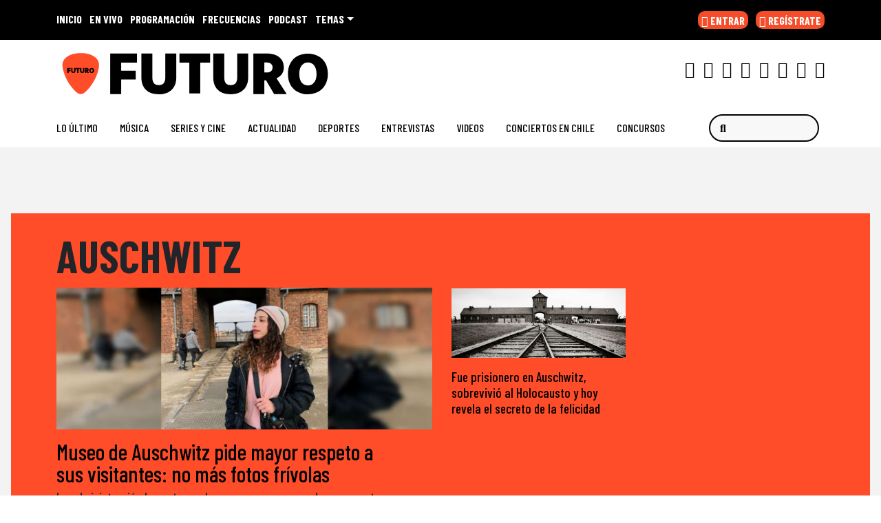

--- FILE ---
content_type: text/html; charset=UTF-8
request_url: https://www.futuro.cl/tag/auschwitz/
body_size: 35557
content:
  <!doctype html>
  <html lang="es">
    <head><meta charset="UTF-8"><script>if(navigator.userAgent.match(/MSIE|Internet Explorer/i)||navigator.userAgent.match(/Trident\/7\..*?rv:11/i)){var href=document.location.href;if(!href.match(/[?&]nowprocket/)){if(href.indexOf("?")==-1){if(href.indexOf("#")==-1){document.location.href=href+"?nowprocket=1"}else{document.location.href=href.replace("#","?nowprocket=1#")}}else{if(href.indexOf("#")==-1){document.location.href=href+"&nowprocket=1"}else{document.location.href=href.replace("#","&nowprocket=1#")}}}}</script><script>(()=>{class RocketLazyLoadScripts{constructor(){this.v="2.0.4",this.userEvents=["keydown","keyup","mousedown","mouseup","mousemove","mouseover","mouseout","touchmove","touchstart","touchend","touchcancel","wheel","click","dblclick","input"],this.attributeEvents=["onblur","onclick","oncontextmenu","ondblclick","onfocus","onmousedown","onmouseenter","onmouseleave","onmousemove","onmouseout","onmouseover","onmouseup","onmousewheel","onscroll","onsubmit"]}async t(){this.i(),this.o(),/iP(ad|hone)/.test(navigator.userAgent)&&this.h(),this.u(),this.l(this),this.m(),this.k(this),this.p(this),this._(),await Promise.all([this.R(),this.L()]),this.lastBreath=Date.now(),this.S(this),this.P(),this.D(),this.O(),this.M(),await this.C(this.delayedScripts.normal),await this.C(this.delayedScripts.defer),await this.C(this.delayedScripts.async),await this.T(),await this.F(),await this.j(),await this.A(),window.dispatchEvent(new Event("rocket-allScriptsLoaded")),this.everythingLoaded=!0,this.lastTouchEnd&&await new Promise(t=>setTimeout(t,500-Date.now()+this.lastTouchEnd)),this.I(),this.H(),this.U(),this.W()}i(){this.CSPIssue=sessionStorage.getItem("rocketCSPIssue"),document.addEventListener("securitypolicyviolation",t=>{this.CSPIssue||"script-src-elem"!==t.violatedDirective||"data"!==t.blockedURI||(this.CSPIssue=!0,sessionStorage.setItem("rocketCSPIssue",!0))},{isRocket:!0})}o(){window.addEventListener("pageshow",t=>{this.persisted=t.persisted,this.realWindowLoadedFired=!0},{isRocket:!0}),window.addEventListener("pagehide",()=>{this.onFirstUserAction=null},{isRocket:!0})}h(){let t;function e(e){t=e}window.addEventListener("touchstart",e,{isRocket:!0}),window.addEventListener("touchend",function i(o){o.changedTouches[0]&&t.changedTouches[0]&&Math.abs(o.changedTouches[0].pageX-t.changedTouches[0].pageX)<10&&Math.abs(o.changedTouches[0].pageY-t.changedTouches[0].pageY)<10&&o.timeStamp-t.timeStamp<200&&(window.removeEventListener("touchstart",e,{isRocket:!0}),window.removeEventListener("touchend",i,{isRocket:!0}),"INPUT"===o.target.tagName&&"text"===o.target.type||(o.target.dispatchEvent(new TouchEvent("touchend",{target:o.target,bubbles:!0})),o.target.dispatchEvent(new MouseEvent("mouseover",{target:o.target,bubbles:!0})),o.target.dispatchEvent(new PointerEvent("click",{target:o.target,bubbles:!0,cancelable:!0,detail:1,clientX:o.changedTouches[0].clientX,clientY:o.changedTouches[0].clientY})),event.preventDefault()))},{isRocket:!0})}q(t){this.userActionTriggered||("mousemove"!==t.type||this.firstMousemoveIgnored?"keyup"===t.type||"mouseover"===t.type||"mouseout"===t.type||(this.userActionTriggered=!0,this.onFirstUserAction&&this.onFirstUserAction()):this.firstMousemoveIgnored=!0),"click"===t.type&&t.preventDefault(),t.stopPropagation(),t.stopImmediatePropagation(),"touchstart"===this.lastEvent&&"touchend"===t.type&&(this.lastTouchEnd=Date.now()),"click"===t.type&&(this.lastTouchEnd=0),this.lastEvent=t.type,t.composedPath&&t.composedPath()[0].getRootNode()instanceof ShadowRoot&&(t.rocketTarget=t.composedPath()[0]),this.savedUserEvents.push(t)}u(){this.savedUserEvents=[],this.userEventHandler=this.q.bind(this),this.userEvents.forEach(t=>window.addEventListener(t,this.userEventHandler,{passive:!1,isRocket:!0})),document.addEventListener("visibilitychange",this.userEventHandler,{isRocket:!0})}U(){this.userEvents.forEach(t=>window.removeEventListener(t,this.userEventHandler,{passive:!1,isRocket:!0})),document.removeEventListener("visibilitychange",this.userEventHandler,{isRocket:!0}),this.savedUserEvents.forEach(t=>{(t.rocketTarget||t.target).dispatchEvent(new window[t.constructor.name](t.type,t))})}m(){const t="return false",e=Array.from(this.attributeEvents,t=>"data-rocket-"+t),i="["+this.attributeEvents.join("],[")+"]",o="[data-rocket-"+this.attributeEvents.join("],[data-rocket-")+"]",s=(e,i,o)=>{o&&o!==t&&(e.setAttribute("data-rocket-"+i,o),e["rocket"+i]=new Function("event",o),e.setAttribute(i,t))};new MutationObserver(t=>{for(const n of t)"attributes"===n.type&&(n.attributeName.startsWith("data-rocket-")||this.everythingLoaded?n.attributeName.startsWith("data-rocket-")&&this.everythingLoaded&&this.N(n.target,n.attributeName.substring(12)):s(n.target,n.attributeName,n.target.getAttribute(n.attributeName))),"childList"===n.type&&n.addedNodes.forEach(t=>{if(t.nodeType===Node.ELEMENT_NODE)if(this.everythingLoaded)for(const i of[t,...t.querySelectorAll(o)])for(const t of i.getAttributeNames())e.includes(t)&&this.N(i,t.substring(12));else for(const e of[t,...t.querySelectorAll(i)])for(const t of e.getAttributeNames())this.attributeEvents.includes(t)&&s(e,t,e.getAttribute(t))})}).observe(document,{subtree:!0,childList:!0,attributeFilter:[...this.attributeEvents,...e]})}I(){this.attributeEvents.forEach(t=>{document.querySelectorAll("[data-rocket-"+t+"]").forEach(e=>{this.N(e,t)})})}N(t,e){const i=t.getAttribute("data-rocket-"+e);i&&(t.setAttribute(e,i),t.removeAttribute("data-rocket-"+e))}k(t){Object.defineProperty(HTMLElement.prototype,"onclick",{get(){return this.rocketonclick||null},set(e){this.rocketonclick=e,this.setAttribute(t.everythingLoaded?"onclick":"data-rocket-onclick","this.rocketonclick(event)")}})}S(t){function e(e,i){let o=e[i];e[i]=null,Object.defineProperty(e,i,{get:()=>o,set(s){t.everythingLoaded?o=s:e["rocket"+i]=o=s}})}e(document,"onreadystatechange"),e(window,"onload"),e(window,"onpageshow");try{Object.defineProperty(document,"readyState",{get:()=>t.rocketReadyState,set(e){t.rocketReadyState=e},configurable:!0}),document.readyState="loading"}catch(t){console.log("WPRocket DJE readyState conflict, bypassing")}}l(t){this.originalAddEventListener=EventTarget.prototype.addEventListener,this.originalRemoveEventListener=EventTarget.prototype.removeEventListener,this.savedEventListeners=[],EventTarget.prototype.addEventListener=function(e,i,o){o&&o.isRocket||!t.B(e,this)&&!t.userEvents.includes(e)||t.B(e,this)&&!t.userActionTriggered||e.startsWith("rocket-")||t.everythingLoaded?t.originalAddEventListener.call(this,e,i,o):(t.savedEventListeners.push({target:this,remove:!1,type:e,func:i,options:o}),"mouseenter"!==e&&"mouseleave"!==e||t.originalAddEventListener.call(this,e,t.savedUserEvents.push,o))},EventTarget.prototype.removeEventListener=function(e,i,o){o&&o.isRocket||!t.B(e,this)&&!t.userEvents.includes(e)||t.B(e,this)&&!t.userActionTriggered||e.startsWith("rocket-")||t.everythingLoaded?t.originalRemoveEventListener.call(this,e,i,o):t.savedEventListeners.push({target:this,remove:!0,type:e,func:i,options:o})}}J(t,e){this.savedEventListeners=this.savedEventListeners.filter(i=>{let o=i.type,s=i.target||window;return e!==o||t!==s||(this.B(o,s)&&(i.type="rocket-"+o),this.$(i),!1)})}H(){EventTarget.prototype.addEventListener=this.originalAddEventListener,EventTarget.prototype.removeEventListener=this.originalRemoveEventListener,this.savedEventListeners.forEach(t=>this.$(t))}$(t){t.remove?this.originalRemoveEventListener.call(t.target,t.type,t.func,t.options):this.originalAddEventListener.call(t.target,t.type,t.func,t.options)}p(t){let e;function i(e){return t.everythingLoaded?e:e.split(" ").map(t=>"load"===t||t.startsWith("load.")?"rocket-jquery-load":t).join(" ")}function o(o){function s(e){const s=o.fn[e];o.fn[e]=o.fn.init.prototype[e]=function(){return this[0]===window&&t.userActionTriggered&&("string"==typeof arguments[0]||arguments[0]instanceof String?arguments[0]=i(arguments[0]):"object"==typeof arguments[0]&&Object.keys(arguments[0]).forEach(t=>{const e=arguments[0][t];delete arguments[0][t],arguments[0][i(t)]=e})),s.apply(this,arguments),this}}if(o&&o.fn&&!t.allJQueries.includes(o)){const e={DOMContentLoaded:[],"rocket-DOMContentLoaded":[]};for(const t in e)document.addEventListener(t,()=>{e[t].forEach(t=>t())},{isRocket:!0});o.fn.ready=o.fn.init.prototype.ready=function(i){function s(){parseInt(o.fn.jquery)>2?setTimeout(()=>i.bind(document)(o)):i.bind(document)(o)}return"function"==typeof i&&(t.realDomReadyFired?!t.userActionTriggered||t.fauxDomReadyFired?s():e["rocket-DOMContentLoaded"].push(s):e.DOMContentLoaded.push(s)),o([])},s("on"),s("one"),s("off"),t.allJQueries.push(o)}e=o}t.allJQueries=[],o(window.jQuery),Object.defineProperty(window,"jQuery",{get:()=>e,set(t){o(t)}})}P(){const t=new Map;document.write=document.writeln=function(e){const i=document.currentScript,o=document.createRange(),s=i.parentElement;let n=t.get(i);void 0===n&&(n=i.nextSibling,t.set(i,n));const c=document.createDocumentFragment();o.setStart(c,0),c.appendChild(o.createContextualFragment(e)),s.insertBefore(c,n)}}async R(){return new Promise(t=>{this.userActionTriggered?t():this.onFirstUserAction=t})}async L(){return new Promise(t=>{document.addEventListener("DOMContentLoaded",()=>{this.realDomReadyFired=!0,t()},{isRocket:!0})})}async j(){return this.realWindowLoadedFired?Promise.resolve():new Promise(t=>{window.addEventListener("load",t,{isRocket:!0})})}M(){this.pendingScripts=[];this.scriptsMutationObserver=new MutationObserver(t=>{for(const e of t)e.addedNodes.forEach(t=>{"SCRIPT"!==t.tagName||t.noModule||t.isWPRocket||this.pendingScripts.push({script:t,promise:new Promise(e=>{const i=()=>{const i=this.pendingScripts.findIndex(e=>e.script===t);i>=0&&this.pendingScripts.splice(i,1),e()};t.addEventListener("load",i,{isRocket:!0}),t.addEventListener("error",i,{isRocket:!0}),setTimeout(i,1e3)})})})}),this.scriptsMutationObserver.observe(document,{childList:!0,subtree:!0})}async F(){await this.X(),this.pendingScripts.length?(await this.pendingScripts[0].promise,await this.F()):this.scriptsMutationObserver.disconnect()}D(){this.delayedScripts={normal:[],async:[],defer:[]},document.querySelectorAll("script[type$=rocketlazyloadscript]").forEach(t=>{t.hasAttribute("data-rocket-src")?t.hasAttribute("async")&&!1!==t.async?this.delayedScripts.async.push(t):t.hasAttribute("defer")&&!1!==t.defer||"module"===t.getAttribute("data-rocket-type")?this.delayedScripts.defer.push(t):this.delayedScripts.normal.push(t):this.delayedScripts.normal.push(t)})}async _(){await this.L();let t=[];document.querySelectorAll("script[type$=rocketlazyloadscript][data-rocket-src]").forEach(e=>{let i=e.getAttribute("data-rocket-src");if(i&&!i.startsWith("data:")){i.startsWith("//")&&(i=location.protocol+i);try{const o=new URL(i).origin;o!==location.origin&&t.push({src:o,crossOrigin:e.crossOrigin||"module"===e.getAttribute("data-rocket-type")})}catch(t){}}}),t=[...new Map(t.map(t=>[JSON.stringify(t),t])).values()],this.Y(t,"preconnect")}async G(t){if(await this.K(),!0!==t.noModule||!("noModule"in HTMLScriptElement.prototype))return new Promise(e=>{let i;function o(){(i||t).setAttribute("data-rocket-status","executed"),e()}try{if(navigator.userAgent.includes("Firefox/")||""===navigator.vendor||this.CSPIssue)i=document.createElement("script"),[...t.attributes].forEach(t=>{let e=t.nodeName;"type"!==e&&("data-rocket-type"===e&&(e="type"),"data-rocket-src"===e&&(e="src"),i.setAttribute(e,t.nodeValue))}),t.text&&(i.text=t.text),t.nonce&&(i.nonce=t.nonce),i.hasAttribute("src")?(i.addEventListener("load",o,{isRocket:!0}),i.addEventListener("error",()=>{i.setAttribute("data-rocket-status","failed-network"),e()},{isRocket:!0}),setTimeout(()=>{i.isConnected||e()},1)):(i.text=t.text,o()),i.isWPRocket=!0,t.parentNode.replaceChild(i,t);else{const i=t.getAttribute("data-rocket-type"),s=t.getAttribute("data-rocket-src");i?(t.type=i,t.removeAttribute("data-rocket-type")):t.removeAttribute("type"),t.addEventListener("load",o,{isRocket:!0}),t.addEventListener("error",i=>{this.CSPIssue&&i.target.src.startsWith("data:")?(console.log("WPRocket: CSP fallback activated"),t.removeAttribute("src"),this.G(t).then(e)):(t.setAttribute("data-rocket-status","failed-network"),e())},{isRocket:!0}),s?(t.fetchPriority="high",t.removeAttribute("data-rocket-src"),t.src=s):t.src="data:text/javascript;base64,"+window.btoa(unescape(encodeURIComponent(t.text)))}}catch(i){t.setAttribute("data-rocket-status","failed-transform"),e()}});t.setAttribute("data-rocket-status","skipped")}async C(t){const e=t.shift();return e?(e.isConnected&&await this.G(e),this.C(t)):Promise.resolve()}O(){this.Y([...this.delayedScripts.normal,...this.delayedScripts.defer,...this.delayedScripts.async],"preload")}Y(t,e){this.trash=this.trash||[];let i=!0;var o=document.createDocumentFragment();t.forEach(t=>{const s=t.getAttribute&&t.getAttribute("data-rocket-src")||t.src;if(s&&!s.startsWith("data:")){const n=document.createElement("link");n.href=s,n.rel=e,"preconnect"!==e&&(n.as="script",n.fetchPriority=i?"high":"low"),t.getAttribute&&"module"===t.getAttribute("data-rocket-type")&&(n.crossOrigin=!0),t.crossOrigin&&(n.crossOrigin=t.crossOrigin),t.integrity&&(n.integrity=t.integrity),t.nonce&&(n.nonce=t.nonce),o.appendChild(n),this.trash.push(n),i=!1}}),document.head.appendChild(o)}W(){this.trash.forEach(t=>t.remove())}async T(){try{document.readyState="interactive"}catch(t){}this.fauxDomReadyFired=!0;try{await this.K(),this.J(document,"readystatechange"),document.dispatchEvent(new Event("rocket-readystatechange")),await this.K(),document.rocketonreadystatechange&&document.rocketonreadystatechange(),await this.K(),this.J(document,"DOMContentLoaded"),document.dispatchEvent(new Event("rocket-DOMContentLoaded")),await this.K(),this.J(window,"DOMContentLoaded"),window.dispatchEvent(new Event("rocket-DOMContentLoaded"))}catch(t){console.error(t)}}async A(){try{document.readyState="complete"}catch(t){}try{await this.K(),this.J(document,"readystatechange"),document.dispatchEvent(new Event("rocket-readystatechange")),await this.K(),document.rocketonreadystatechange&&document.rocketonreadystatechange(),await this.K(),this.J(window,"load"),window.dispatchEvent(new Event("rocket-load")),await this.K(),window.rocketonload&&window.rocketonload(),await this.K(),this.allJQueries.forEach(t=>t(window).trigger("rocket-jquery-load")),await this.K(),this.J(window,"pageshow");const t=new Event("rocket-pageshow");t.persisted=this.persisted,window.dispatchEvent(t),await this.K(),window.rocketonpageshow&&window.rocketonpageshow({persisted:this.persisted})}catch(t){console.error(t)}}async K(){Date.now()-this.lastBreath>45&&(await this.X(),this.lastBreath=Date.now())}async X(){return document.hidden?new Promise(t=>setTimeout(t)):new Promise(t=>requestAnimationFrame(t))}B(t,e){return e===document&&"readystatechange"===t||(e===document&&"DOMContentLoaded"===t||(e===window&&"DOMContentLoaded"===t||(e===window&&"load"===t||e===window&&"pageshow"===t)))}static run(){(new RocketLazyLoadScripts).t()}}RocketLazyLoadScripts.run()})();</script>
      
      <meta name="viewport" content="width=device-width, initial-scale=1">
      <link rel="profile" href="https://gmpg.org/xfn/11">
      <link rel="preconnect" href="https://fonts.googleapis.com">
      <link rel="preload" as="script" href="https://cmp.prisa.com/dist/cmp.js">
      <link href="https://feeds.feedburner.com/futuro/TKe5xCwmkht" rel="alternate" type="application/rss+xml" title="Futuro Chile"/>


      <link rel="icon" type="image/x-icon" href="https://www.futuro.cl/wp-content/themes/ringo/img/favicon/favicon.ico?v=2021" />
      <link rel="apple-touch-icon" sizes="180x180" href="https://www.futuro.cl/wp-content/themes/ringo/img/favicon/apple-touch-icon.png?v=2021">
      <link rel="icon" type="image/png" sizes="32x32" href="https://www.futuro.cl/wp-content/themes/ringo/img/favicon/favicon-32x32.png?v=2021">
      <link rel="icon" type="image/png" sizes="16x16" href="https://www.futuro.cl/wp-content/themes/ringo/img/favicon/favicon-16x16.png?v=2021">
      <link rel="manifest" href="https://www.futuro.cl/wp-content/themes/ringo/img/favicon/site.webmanifest?v=2021">
      <link rel="mask-icon" href="https://www.futuro.cl/wp-content/themes/ringo/img/favicon/safari-pinned-tab.svg?v=2021" color="#5bbad5">
      <link rel="shortcut icon" href="https://www.futuro.cl/wp-content/themes/ringo/img/favicon/favicon.ico?v=2021">
      <meta name="msapplication-TileColor" content="#ffffff">
      <meta name="msapplication-config" content="https://www.futuro.cl/wp-content/themes/ringo/img/favicon/browserconfig.xml?v=2021">
      <meta name="theme-color" content="#ffffff">
      <meta name="adjacent:publisher-key" content="12EjzVh0m41krgxL89pLmF" />

      <script type="rocketlazyloadscript" data-rocket-type="text/javascript">
        var vars_inline = {"refresh":"1"};
      </script>

      <!-- Google tag (gtag.js) -->
    <script type="rocketlazyloadscript" async data-rocket-src="https://www.googletagmanager.com/gtag/js?id=G-77KMX7WV3E"></script>
    <script>
      window.dataLayer = window.dataLayer || [];
      function gtag(){dataLayer.push(arguments);}
      gtag('js', new Date());

      gtag('config', 'G-77KMX7WV3E');
    </script>
    <style>
      .ozzy-d {
            background-image: url(https://www.futuro.cl/wp-content/themes/ringo/img/etiqueta_qepd_ozzy.png);
    width: 160px;
    height: 35px;
    background-size: contain;
    background-repeat: no-repeat;
    position: absolute;
    bottom: -1em;
    left: 0;
    right: 0;
    margin: auto;
      }
      .ozzy-m {
            background-image: url(https://www.futuro.cl/wp-content/themes/ringo/img/etiqueta_qepd_ozzy.png);
    width: 132px;
    height: 35px;
    background-size: contain;
    background-repeat: no-repeat;
    position: absolute;
    top: 0em;
    left: 0;
    right: 0;
    margin: auto;
}
      }
    </style>

   <!--  <script type="rocketlazyloadscript" data-rocket-type="text/javascript">
      window._hotmusic = window._hotmusic || [];
    _hotmusic.push({source: 'futuro', collect:'futuro'});

    (function(d, s, url, id, sourceParam, collectParam) {
        if (!d.getElementById(id)) {
            var js = d.createElement(s);
            js.async = false;
            var timestamp = Date.now(); 
            js.src = `${url}?source=${encodeURIComponent(sourceParam)}&collect=${encodeURIComponent(collectParam)}&t=${timestamp}`;
            js.id = id;
            var fjs = d.getElementsByTagName(s)[0];
            fjs.parentNode.insertBefore(js, fjs);
        }
    })(document, 'script', 'https://cl.prisa.media/labs/hotmusic/load.js', 'hm_script', window._hotmusic[0].source, window._hotmusic[0].collect);
    </script> -->


<!-- Meta Pixel Code -->
<script type="rocketlazyloadscript">
!function(f,b,e,v,n,t,s)
{if(f.fbq)return;n=f.fbq=function(){n.callMethod?
n.callMethod.apply(n,arguments):n.queue.push(arguments)};
if(!f._fbq)f._fbq=n;n.push=n;n.loaded=!0;n.version='2.0';
n.queue=[];t=b.createElement(e);t.async=!0;
t.src=v;s=b.getElementsByTagName(e)[0];
s.parentNode.insertBefore(t,s)}(window, document,'script',
'https://connect.facebook.net/en_US/fbevents.js');
fbq('init', '665936175643139');
fbq('track', 'PageView');
</script>
<noscript><img height="1" width="1" style="display:none"
src="https://www.facebook.com/tr?id=665936175643139&ev=PageView&noscript=1"
/></noscript>
<!-- End Meta Pixel Code -->


    <script type="rocketlazyloadscript" data-rocket-type="text/javascript">
      window._taboola = window._taboola || [];
       _taboola.push({article:'auto'});
        !function (e, f, u, i) {
            if (!document.getElementById(i)) {
                e.async = 1;
                e.src = u;
                e.id = i;
                f.parentNode.insertBefore(e, f);
            }
        }(document.createElement('script'), document.getElementsByTagName('script')[0], '//cdn.taboola.com/libtrc/grupoprisa-futurocl/loader.js', 'tb_loader_script');
        if (window.performance && typeof window.performance.mark == 'function') {
            window.performance.mark('tbl_ic');
        }
    </script>

    <style type="text/css">
        div[data-qa="mobile-modal"] {
  z-index: 1000000000;
  position: relative; 
}
    </style>

      
     <meta name='robots' content='index, follow, max-image-preview:large, max-snippet:-1, max-video-preview:-1' />

	<title>Auschwitz | Futuro Chile</title>
<link data-rocket-preload as="style" href="https://fonts.googleapis.com/css2?family=Barlow+Condensed%3Awght%40200%3B400%3B500%3B700&#038;ver=34.0.10&#038;display=swap" rel="preload">
<link href="https://fonts.googleapis.com/css2?family=Barlow+Condensed%3Awght%40200%3B400%3B500%3B700&#038;ver=34.0.10&#038;display=swap" media="print" onload="this.media=&#039;all&#039;" rel="stylesheet">
<noscript data-wpr-hosted-gf-parameters=""><link rel="stylesheet" href="https://fonts.googleapis.com/css2?family=Barlow+Condensed%3Awght%40200%3B400%3B500%3B700&#038;ver=34.0.10&#038;display=swap"></noscript>
<style id="rocket-critical-css">ul{box-sizing:border-box}:root{--wp--preset--font-size--normal:16px;--wp--preset--font-size--huge:42px}figure{margin:0 0 1em}:root{--bs-blue:#0d6efd;--bs-indigo:#6610f2;--bs-purple:#6f42c1;--bs-pink:#d63384;--bs-red:#dc3545;--bs-orange:#fd7e14;--bs-yellow:#ffc107;--bs-green:#198754;--bs-teal:#20c997;--bs-cyan:#0dcaf0;--bs-white:#fff;--bs-gray:#6c757d;--bs-gray-dark:#343a40;--bs-primary:#0d6efd;--bs-secondary:#6c757d;--bs-success:#198754;--bs-info:#0dcaf0;--bs-warning:#ffc107;--bs-danger:#dc3545;--bs-light:#f8f9fa;--bs-dark:#212529;--bs-font-sans-serif:system-ui,-apple-system,"Segoe UI",Roboto,Arial,"Noto Sans","Liberation Sans",sans-serif,"Apple Color Emoji","Segoe UI Emoji","Segoe UI Symbol","Noto Color Emoji";--bs-font-monospace:SFMono-Regular,Menlo,Monaco,Consolas,"Liberation Mono","Courier New",monospace;--bs-gradient:linear-gradient(180deg, rgba(255, 255, 255, 0.15), rgba(255, 255, 255, 0))}*,::after,::before{box-sizing:border-box}@media (prefers-reduced-motion:no-preference){:root{scroll-behavior:smooth}}body{margin:0;font-family:var(--bs-font-sans-serif);font-size:1rem;font-weight:400;line-height:1.5;color:#212529;background-color:#fff;-webkit-text-size-adjust:100%}h1,h2{margin-top:0;margin-bottom:.5rem;font-weight:500;line-height:1.2}h1{font-size:calc(1.375rem + 1.5vw)}@media (min-width:1200px){h1{font-size:2.5rem}}h2{font-size:calc(1.325rem + .9vw)}@media (min-width:1200px){h2{font-size:2rem}}p{margin-top:0;margin-bottom:1rem}ul{padding-left:2rem}ul{margin-top:0;margin-bottom:1rem}ul ul{margin-bottom:0}b{font-weight:bolder}a{color:#0d6efd;text-decoration:underline}figure{margin:0 0 1rem}img{vertical-align:middle}label{display:inline-block}button{border-radius:0}button,input{margin:0;font-family:inherit;font-size:inherit;line-height:inherit}button{text-transform:none}[type=button],[type=submit],button{-webkit-appearance:button}::-moz-focus-inner{padding:0;border-style:none}::-webkit-datetime-edit-day-field,::-webkit-datetime-edit-fields-wrapper,::-webkit-datetime-edit-hour-field,::-webkit-datetime-edit-minute,::-webkit-datetime-edit-month-field,::-webkit-datetime-edit-text,::-webkit-datetime-edit-year-field{padding:0}::-webkit-inner-spin-button{height:auto}::-webkit-search-decoration{-webkit-appearance:none}::-webkit-color-swatch-wrapper{padding:0}::file-selector-button{font:inherit}::-webkit-file-upload-button{font:inherit;-webkit-appearance:button}iframe{border:0}.display-3{font-size:calc(1.525rem + 3.3vw);font-weight:300;line-height:1.2}@media (min-width:1200px){.display-3{font-size:4rem}}.list-inline{padding-left:0;list-style:none}.list-inline-item{display:inline-block}.list-inline-item:not(:last-child){margin-right:.5rem}.img-fluid{max-width:100%;height:auto}.container,.container-fluid,.container-xl{width:100%;padding-right:var(--bs-gutter-x,.75rem);padding-left:var(--bs-gutter-x,.75rem);margin-right:auto;margin-left:auto}@media (min-width:576px){.container{max-width:540px}}@media (min-width:768px){.container{max-width:720px}}@media (min-width:992px){.container{max-width:960px}}@media (min-width:1200px){.container,.container-xl{max-width:1140px}}.row{--bs-gutter-x:1.5rem;--bs-gutter-y:0;display:flex;flex-wrap:wrap;margin-top:calc(var(--bs-gutter-y) * -1);margin-right:calc(var(--bs-gutter-x)/ -2);margin-left:calc(var(--bs-gutter-x)/ -2)}.row>*{flex-shrink:0;width:100%;max-width:100%;padding-right:calc(var(--bs-gutter-x)/ 2);padding-left:calc(var(--bs-gutter-x)/ 2);margin-top:var(--bs-gutter-y)}.col{flex:1 0 0%}.col-5{flex:0 0 auto;width:41.6666666667%}.col-7{flex:0 0 auto;width:58.3333333333%}.col-12{flex:0 0 auto;width:100%}.g-0{--bs-gutter-x:0}.g-0{--bs-gutter-y:0}@media (min-width:768px){.col-md-2{flex:0 0 auto;width:16.6666666667%}.col-md-3{flex:0 0 auto;width:25%}.col-md-6{flex:0 0 auto;width:50%}.col-md-10{flex:0 0 auto;width:83.3333333333%}}.form-control{display:block;width:100%;padding:.375rem .75rem;font-size:1rem;font-weight:400;line-height:1.5;color:#212529;background-color:#fff;background-clip:padding-box;border:1px solid #ced4da;-webkit-appearance:none;-moz-appearance:none;appearance:none;border-radius:.25rem}.form-control::-webkit-date-and-time-value{height:1.5em}.form-control::-webkit-input-placeholder{color:#6c757d;opacity:1}.form-control::-moz-placeholder{color:#6c757d;opacity:1}.form-control::-webkit-file-upload-button{padding:.375rem .75rem;margin:-.375rem -.75rem;-webkit-margin-end:.75rem;margin-inline-end:.75rem;color:#212529;background-color:#e9ecef;border-color:inherit;border-style:solid;border-width:0;border-inline-end-width:1px;border-radius:0}.input-group{position:relative;display:flex;flex-wrap:wrap;align-items:stretch;width:100%}.input-group>.form-control{position:relative;flex:1 1 auto;width:1%;min-width:0}.btn{display:inline-block;font-weight:400;line-height:1.5;color:#212529;text-align:center;text-decoration:none;vertical-align:middle;background-color:transparent;border:1px solid transparent;padding:.375rem .75rem;font-size:1rem;border-radius:.25rem}.btn-primary{color:#fff;background-color:#0d6efd;border-color:#0d6efd}.fade:not(.show){opacity:0}.collapse:not(.show){display:none}.dropdown{position:relative}.dropdown-toggle{white-space:nowrap}.dropdown-toggle::after{display:inline-block;margin-left:.255em;vertical-align:.255em;content:"";border-top:.3em solid;border-right:.3em solid transparent;border-bottom:0;border-left:.3em solid transparent}.dropdown-menu{position:absolute;top:100%;z-index:1000;display:none;min-width:10rem;padding:.5rem 0;margin:0;font-size:1rem;color:#212529;text-align:left;list-style:none;background-color:#fff;background-clip:padding-box;border:1px solid rgba(0,0,0,.15);border-radius:.25rem}.dropdown-item{display:block;width:100%;padding:.25rem 1rem;clear:both;font-weight:400;color:#212529;text-align:inherit;text-decoration:none;white-space:nowrap;background-color:transparent;border:0}.nav-link{display:block;padding:.5rem 1rem;text-decoration:none}.navbar{position:relative;display:flex;flex-wrap:wrap;align-items:center;justify-content:space-between;padding-top:.5rem;padding-bottom:.5rem}.navbar>.container-fluid{display:flex;flex-wrap:inherit;align-items:center;justify-content:space-between}.navbar-brand{padding-top:.3125rem;padding-bottom:.3125rem;margin-right:1rem;font-size:1.25rem;text-decoration:none;white-space:nowrap}.navbar-nav{display:flex;flex-direction:column;padding-left:0;margin-bottom:0;list-style:none}.navbar-nav .nav-link{padding-right:0;padding-left:0}.navbar-collapse{flex-basis:100%;flex-grow:1;align-items:center}.navbar-toggler{padding:.25rem .75rem;font-size:1.25rem;line-height:1;background-color:transparent;border:1px solid transparent;border-radius:.25rem}@media (min-width:992px){.navbar-expand-lg{flex-wrap:nowrap;justify-content:flex-start}.navbar-expand-lg .navbar-nav{flex-direction:row}.navbar-expand-lg .navbar-nav .nav-link{padding-right:.5rem;padding-left:.5rem}.navbar-expand-lg .navbar-collapse{display:flex!important;flex-basis:auto}.navbar-expand-lg .navbar-toggler{display:none}}.navbar-light .navbar-brand{color:rgba(0,0,0,.9)}.navbar-light .navbar-nav .nav-link{color:rgba(0,0,0,.55)}.navbar-light .navbar-toggler{color:rgba(0,0,0,.55);border-color:rgba(0,0,0,.1)}.progress{display:flex;height:1rem;overflow:hidden;font-size:.75rem;background-color:#e9ecef;border-radius:.25rem}.progress-bar{display:flex;flex-direction:column;justify-content:center;overflow:hidden;color:#fff;text-align:center;white-space:nowrap;background-color:#0d6efd}.modal{position:fixed;top:0;left:0;z-index:1050;display:none;width:100%;height:100%;overflow:hidden;outline:0}.modal-dialog{position:relative;width:auto;margin:.5rem}.modal.fade .modal-dialog{transform:translate(0,-50px)}.modal-content{position:relative;display:flex;flex-direction:column;width:100%;background-color:#fff;background-clip:padding-box;border:1px solid rgba(0,0,0,.2);border-radius:.3rem;outline:0}.modal-body{position:relative;flex:1 1 auto;padding:1rem}@media (min-width:576px){.modal-dialog{max-width:500px;margin:1.75rem auto}}.sticky-top{position:-webkit-sticky;position:sticky;top:0;z-index:1020}.stretched-link::after{position:absolute;top:0;right:0;bottom:0;left:0;z-index:1;content:""}.overflow-hidden{overflow:hidden!important}.d-block{display:block!important}.d-flex{display:flex!important}.d-none{display:none!important}.position-relative{position:relative!important}.justify-content-between{justify-content:space-between!important}.align-items-center{align-items:center!important}.m-0{margin:0!important}.mx-auto{margin-right:auto!important;margin-left:auto!important}.my-5{margin-top:3rem!important;margin-bottom:3rem!important}.mt-3{margin-top:1rem!important}.mt-4{margin-top:1.5rem!important}.me-0{margin-right:0!important}.me-2{margin-right:.5rem!important}.me-auto{margin-right:auto!important}.mb-2{margin-bottom:.5rem!important}.mb-4{margin-bottom:1.5rem!important}.ms-auto{margin-left:auto!important}.p-0{padding:0!important}.py-3{padding-top:1rem!important;padding-bottom:1rem!important}.pt-4{padding-top:1.5rem!important}.pe-3{padding-right:1rem!important}.fs-4{font-size:calc(1.275rem + .3vw)!important}.fs-5{font-size:1.25rem!important}.fs-6{font-size:1rem!important}.fw-bold{font-weight:700!important}.text-uppercase{text-transform:uppercase!important}.text-center{text-align:center!important}.text-white{color:#fff!important}.rounded-0{border-radius:0!important}.invisible{visibility:hidden!important}@media (min-width:768px){.d-md-block{display:block!important}.d-md-flex{display:flex!important}.d-md-none{display:none!important}.ms-md-auto{margin-left:auto!important}}@media (min-width:1200px){.fs-4{font-size:1.5rem!important}}.fa,.fab,.fas{-moz-osx-font-smoothing:grayscale;-webkit-font-smoothing:antialiased;display:inline-block;font-style:normal;font-variant:normal;text-rendering:auto;line-height:1}.fa-angle-down:before{content:"\f107"}.fa-angle-up:before{content:"\f106"}.fa-circle:before{content:"\f111"}.fa-copy:before{content:"\f0c5"}.fa-facebook:before{content:"\f09a"}.fa-facebook-f:before{content:"\f39e"}.fa-instagram:before{content:"\f16d"}.fa-play:before{content:"\f04b"}.fa-search:before{content:"\f002"}.fa-sign-in-alt:before{content:"\f2f6"}.fa-spotify:before{content:"\f1bc"}.fa-step-backward:before{content:"\f048"}.fa-step-forward:before{content:"\f051"}.fa-tiktok:before{content:"\e07b"}.fa-times:before{content:"\f00d"}.fa-twitter:before{content:"\f099"}.fa-user-plus:before{content:"\f234"}.fa-whatsapp:before{content:"\f232"}.fa-youtube:before{content:"\f167"}.sr-only{border:0;clip:rect(0,0,0,0);height:1px;margin:-1px;overflow:hidden;padding:0;position:absolute;width:1px}@font-face{font-family:"Font Awesome 5 Brands";font-style:normal;font-weight:400;font-display:swap;src:url(https://www.futuro.cl/wp-content/themes/ringo/fonts/fontawesome/fa-brands-400.eot);src:url(https://www.futuro.cl/wp-content/themes/ringo/fonts/fontawesome/fa-brands-400.eot?#iefix) format("embedded-opentype"),url(https://www.futuro.cl/wp-content/themes/ringo/fonts/fontawesome/fa-brands-400.woff2) format("woff2"),url(https://www.futuro.cl/wp-content/themes/ringo/fonts/fontawesome/fa-brands-400.woff) format("woff"),url(https://www.futuro.cl/wp-content/themes/ringo/fonts/fontawesome/fa-brands-400.ttf) format("truetype"),url(https://www.futuro.cl/wp-content/themes/ringo/fonts/fontawesome/fa-brands-400.svg#fontawesome) format("svg")}.fab{font-family:"Font Awesome 5 Brands"}@font-face{font-family:"Font Awesome 5 Free";font-style:normal;font-weight:400;font-display:swap;src:url(https://www.futuro.cl/wp-content/themes/ringo/fonts/fontawesome/fa-regular-400.eot);src:url(https://www.futuro.cl/wp-content/themes/ringo/fonts/fontawesome/fa-regular-400.eot?#iefix) format("embedded-opentype"),url(https://www.futuro.cl/wp-content/themes/ringo/fonts/fontawesome/fa-regular-400.woff2) format("woff2"),url(https://www.futuro.cl/wp-content/themes/ringo/fonts/fontawesome/fa-regular-400.woff) format("woff"),url(https://www.futuro.cl/wp-content/themes/ringo/fonts/fontawesome/fa-regular-400.ttf) format("truetype"),url(https://www.futuro.cl/wp-content/themes/ringo/fonts/fontawesome/fa-regular-400.svg#fontawesome) format("svg")}.fab{font-weight:400}@font-face{font-family:"Font Awesome 5 Free";font-style:normal;font-weight:900;font-display:swap;src:url(https://www.futuro.cl/wp-content/themes/ringo/fonts/fontawesome/fa-solid-900.eot);src:url(https://www.futuro.cl/wp-content/themes/ringo/fonts/fontawesome/fa-solid-900.eot?#iefix) format("embedded-opentype"),url(https://www.futuro.cl/wp-content/themes/ringo/fonts/fontawesome/fa-solid-900.woff2) format("woff2"),url(https://www.futuro.cl/wp-content/themes/ringo/fonts/fontawesome/fa-solid-900.woff) format("woff"),url(https://www.futuro.cl/wp-content/themes/ringo/fonts/fontawesome/fa-solid-900.ttf) format("truetype"),url(https://www.futuro.cl/wp-content/themes/ringo/fonts/fontawesome/fa-solid-900.svg#fontawesome) format("svg")}.fa,.fas{font-family:"Font Awesome 5 Free"}.fa,.fas{font-weight:900}:root{--swiper-theme-color:#007aff}:root{--swiper-navigation-size:44px}body{position:relative;word-break:break-word}html{scroll-behavior:auto!important}img{height:auto;max-width:100%}.wp-post-image{width:100%}body{overflow-x:hidden}:focus{outline:none!important;outline:-webkit-focus-ring-color none!important;outline-color:-webkit-focus-ring-color none!important;outline-style:none!important;outline-width:0!important}img{height:auto;max-width:100%}.wp-post-image{width:100%}iframe{max-width:100%}a{color:inherit;text-decoration:none}aside.space-top{top:1em;z-index:1019}.btn{border:1px solid!important}.main-uu{background:#000;position:relative;padding:1em 0 0 0;font-weight:600}.text-indent{text-indent:100%;overflow:hidden;white-space:nowrap}.navbar-light .navbar-nav .nav-link{color:rgb(0 0 0);text-transform:uppercase;font-weight:inherit}.wp-post-image{border-radius:10px}.form-menu{position:relative}.form__icon{position:absolute;z-index:2;top:1em;left:1em;color:#2222226b}.form__input{position:relative;z-index:3}.form__input:placeholder-shown{z-index:1;background-color:#eeeee5;border:none;border-radius:10px;line-height:2}.big-post-left h2{width:90%;line-height:1}.big-post-left p{font-size:1.2em;font-weight:500;line-height:1.1}.big-post-left figure{display:contents}.big-post-left img{width:100%;height:fit-content;object-fit:cover;object-position:center center}#main{padding:16px}@media (max-width:575.98px){h2{color:#2f2f2f}.navbar{padding-bottom:0;padding-top:0.5em}.big-post-left h2{width:100%;font-weight:600;font-size:1.6em;line-height:1}.big-post-left img{object-fit:cover;object-position:center center;height:180px;width:100%}.navbar-expand-lg{width:100%}.main-uu{background:#000;position:relative;padding:5px 0 5px 0;font-size:0.8em}.search-mob i{font-size:1.3em;padding:1px 0 0 0}ul{margin:0}.sticky-top-futuro{position:-webkit-sticky;position:sticky;top:0;z-index:1020}}body{font-family:'Barlow Condensed',sans-serif}nav{font-weight:500;background:#fff}main{background:#f3f3f3}a{color:#000}.bg-futuro{background-color:#FF4C29}.bg-darker{background-color:#000}.text-indent{text-indent:100%;overflow:hidden;white-space:nowrap}.logo-nav{background-image:url(https://www.futuro.cl/wp-content/themes/ringo/img/logo/futuro_horizontal.svg);background-repeat:no-repeat;background-position:center center;background-size:100%;width:400px;height:100px}.navbar-expand-lg .navbar-nav .nav-link{padding-right:2rem;padding-left:0rem}.form-menu{position:relative}.form__icon{position:absolute;z-index:2;top:13px;left:1em;color:#000}.form__input{position:relative;z-index:3}.form__input:placeholder-shown{z-index:1;background-color:#F8F8F8;border-radius:25px;line-height:1.5;border:2px solid #000;width:160px}.logo-nav-mob{background-image:url(https://www.futuro.cl/wp-content/themes/ringo/img/logo/futuro_horizontal.svg);background-repeat:no-repeat;background-position:center center;background-size:100%;width:190px;height:auto}.menu-mob-futuro .navbar-toggler{height:45px}.menu-mob-futuro .navbar-toggler span{display:block;background-color:#FF4C29;height:2px;width:25px;margin-top:6px;margin-bottom:4px;-webkit-transform:rotate(0deg);-moz-transform:rotate(0deg);-o-transform:rotate(0deg);transform:rotate(0deg);position:relative;opacity:1}.navbar-light .navbar-toggler{color:rgba(0,0,0,.55);border-color:transparent}.main-uu a{color:#fff!important}.uu_ li{background:#f54d2a;padding:2px 5px 0px 5px;border-radius:10px;margin:0}@media (max-width:575.98px){.m-search .btn-primary{color:#fff;background-color:#f54d2a;border-color:#f54d2a;width:100%}.ad{background:#fff;padding:1em 0 1em 0}.navbar-expand-lg .navbar-nav .nav-link{padding-right:2.5rem;padding-left:0rem;padding-bottom:0;padding-top:0;font-weight:800}}.mob-main-player{background:#222;color:#fff;font-weight:700;font-size:14px;padding:4px 10px 2px 10px;border-radius:15px}@keyframes live{0%,100%{background:none}50%{background:#f54d2a}}.bg-primary-color{background-color:#f54d2a}.text-primary-color{color:#f54d2a}.text-greyLight{color:#c9c9c9!important}.text-grey{color:#939393!important}#permanent-player{margin:0}.js-player-type{text-transform:uppercase}#permanent-player .d-flex{flex-wrap:wrap}#permanent-player .h-pr{position:relative}#permanent-player .h-pa{position:absolute}.player-controls-part{height:70px}@media (min-width:768px){#permanent-player{margin:0 8px}#permanent-player .container{width:100%}}@media (min-width:992px){#permanent-player .container{width:100%}}@media (min-width:1200px){#permanent-player .container{width:100%}}#permanent-player img{display:inline}#permanent-player .player-container{position:fixed;left:0;right:0;bottom:0;padding:0;text-align:center;z-index:10000001;font-size:10px;line-height:10px;display:block;box-shadow:-7px 0 20px -10px rgb(0 0 0 / 50%),7px 0 20px -10px rgb(0 0 0 / 50%),0 0 0 0 transparent,0 7px 0px -10px rgb(0 0 0 / 50%)}.player-info .fa-circle{color:transparent;animation:live 2s infinite;border-radius:50%;font-size:15px;position:relative;top:-2px}.player-container ul{list-style:none;padding:0 10px}.player-container button{padding:0;border:none;margin:0;background:none}#closed-player{max-height:70px}#closed-player .progress-bar{width:100%;background-color:#f54d2a;height:3px;position:absolute;left:0;top:0px;margin:0;overflow:hidden}#closed-player .progress-bar span{width:0%;height:3px;display:block}#player-layer{height:70px}#player-data-part{width:45%}#player-data-part .data-default{width:347px;text-align:left;font-size:1.7rem}#player-data-part .data-default p{margin:30px}.data-loaded{display:none;flex-flow:row;height:70px}.data-loaded img{width:70px;height:70px;background:#dcdcdc}.data-loaded .player-info{margin:0 10px;line-height:1.3em;text-align:left;width:80%}.data-loaded .player-info p{margin:0;font-size:1.2rem;font-weight:600}.data-loaded .player-info p.text-left{margin:20px 0 1px 0}.data-loaded .player-info .player-info-title{width:100%;overflow:hidden;line-height:1em;height:35px}.data-loaded .player-info .player-info-title p{font-size:17px;font-weight:700;text-transform:uppercase;white-space:nowrap}.data-loaded .player-info b{width:100%;white-space:nowrap}.data-loaded .player-info b.js-player-radio{margin-left:5px;letter-spacing:0px;text-transform:uppercase;display:none}.data-loaded .player-info-title{font-size:1.8rem;font-weight:600}.data-loaded .player-info-title span{margin:0 5px;font-weight:600;white-space:nowrap;text-transform:uppercase;font-size:17px}.player-controls-part .control{width:48px;height:48px;position:relative;margin:auto;padding:0;border:none;background:none}.player-controls-part .control{color:#c4c4c4}.player-controls-part .control:disabled,.player-controls-part .control[disabled]{color:#33302a}.player-controls-part .control:disabled img,.player-controls-part .control[disabled] img{filter:brightness(0%);opacity:0}.player-controls-part .control i{position:absolute;top:50%;left:50%;transform:translate(-50%,-50%);font-size:2em}.player-controls-part .control i.fa-play{margin-left:1px}.player-controls-part .control .js-player-play{background:#f54d2a;border-radius:100%;height:100%;width:100%;z-index:2;position:absolute;top:50%;left:50%;transform:translate(-50%,-50%);color:#fff}#choose-radio-part{margin-left:auto}#choose-radio-part .js-toggle-player img{display:inline;filter:brightness(10)}#choose-radio-part button{font-weight:700;font-size:1.5em;line-height:1.3em;position:relative;top:50%;right:20px;transform:translateY(-60%);text-transform:uppercase}#choose-radio-part button i{font-size:2.2em;margin-left:4px;vertical-align:sub}#player-displayed{height:0;overflow:hidden;margin-bottom:-1px}#player-displayed .player-data{margin:20px 60px 20px 20px;position:relative}#player-displayed .player-data .image-player{max-height:210px;max-width:210px;width:210px;border-radius:5px;margin-right:20px;background-color:#fff}#player-displayed .player-info{position:relative;flex:1}#player-displayed .player-data .progress-bar{width:100%;height:3px;position:absolute;left:0}#player-displayed .player-data .progress-bar span{width:0%;height:3px;display:block;position:relative}#player-displayed .progress,#player-displayed .progress-bar{overflow:inherit;display:block}#player-displayed .player-info .progress-bar:after{background-color:#f44d2a;border:2px solid #f44d2a;content:" ";display:block;width:13px;height:13px;position:absolute;right:-8px;top:-5px;border-radius:100%}#player-displayed .player-info p{padding-top:20px;margin:0}#player-displayed .player-info .progress p{font-size:1.2rem;letter-spacing:.14px;float:left;font-weight:700}#player-displayed .player-info .progress p:last-child{float:right}#player-displayed button.js-toggle-player{font-size:40px;margin-right:10px;position:absolute;right:-60px;top:-20px}#player-displayed .player-controls-part{margin:0 auto;margin-top:20px;width:280px;height:56px}#player-displayed .player-controls-part .volume-control{position:absolute;right:38px;height:56px;width:85px}#player-displayed .player-controls-part .volume-control .sound-bar{width:60px;background-color:#DDDDDD;height:2px;align-self:center;margin:auto 0 auto 5px;transform:translateY(500%)}#bt-volume #volume{display:none}#bt-volume.active #volume{display:inline-block}#bt-volume.active #mute{display:none}#player-displayed .player-controls-part .volume-control>div{margin:auto 0 auto 0;min-height:20px}#player-displayed .player-controls-part .volume-control div.sound-bar span{width:70%;height:100%;display:block;position:relative}#player-displayed .player-controls-part .volume-control div.sound-bar span:after{background-color:#f54d2a;border:1px solid #f54d2a;content:" ";display:block;width:10px;height:10px;position:absolute;right:-5px;top:-4px;border-radius:100%}#player-displayed .player-info-title{font-size:2rem;line-height:1em;height:auto;overflow:hidden;width:60%;text-align:center;margin:auto}#player-displayed .player-info-title .js-player-presenter{font-size:1.8rem;max-width:380px;overflow:hidden;margin:0 auto;padding:0;font-weight:600;text-transform:uppercase}#player-displayed .player-data .share-part{position:absolute;right:0;bottom:0;font-size:25px;z-index:1}#player-displayed .player-data .share-part #return-live{padding:10px;font-size:11px;border-radius:20px;vertical-align:middle;margin-right:30px;background-color:#f44d2a;text-transform:uppercase;font-weight:700}#player-displayed .player-data .share-part #return-live i{font-size:0.5rem}#player-displayed #player-tabs{background-color:#f9f9f9;position:relative;height:100%}#player-displayed #player-tabs .tab-bar{font-size:1.5rem;width:70%;margin-left:auto;background-color:#F9F9F9;align-content:flex-start;float:right}#player-displayed #player-tabs .tab-bar .tab-button{padding:20px;text-transform:uppercase;font-weight:700;z-index:1;max-height:55px}#player-displayed #player-tabs .tab-bar .tab-button.active{border-bottom:2px solid #33302a}#player-displayed #player-tabs ul{height:auto;overflow:auto;overflow-x:hidden;margin:10px 20px;padding:0;flex-grow:1;overflow-y:auto;height:100%}#player-displayed #player-tabs li{height:80px;position:relative}#player-displayed #tab-schedule li.back-border:before{content:" ";width:2px;height:100%;position:absolute;top:0;left:27px;background:#dadada;z-index:0}#player-displayed #tab-schedule img,#player-displayed #tab-news img{width:70px;height:70px;border-radius:4px;margin-right:15px;float:left}#player-displayed #player-tabs figure{width:70px;height:70px;border-radius:4px;margin-right:15px;float:left}#player-displayed #player-tabs p{margin:0px;padding-top:10px;padding-right:10px;text-align:left;font-size:1.6rem;line-height:1em}#player-displayed #player-tabs li .play-icon{z-index:2;width:100%;height:100%;top:0px;left:0px;color:#E7E7E7}#player-displayed #player-tabs li .play-icon i{display:inline-block;position:absolute;top:50%;left:50%;transform:translate(-50%,-50%);font-size:2rem;background-color:rgba(0,0,0,0.5);padding:6px 6px 6px 9px;border-radius:100%}#player-displayed #tab-schedule img{position:absolute;left:0;z-index:1;background:#eee;box-shadow:2px 1px 3px 0px #22222230}#player-displayed #tab-schedule p{margin-left:90px;line-height:1em;overflow:hidden;max-height:42px}#player-displayed #player-tabs #publi-player-tab{width:30%;float:left;max-height:325px;overflow:hidden;position:relative;margin:1em 0 0 0}#player-displayed #player-tabs #player-share-tab{height:0;position:absolute;top:0;right:0;width:70%;overflow:hidden;z-index:10;margin-bottom:-1px;background-color:#fff;margin-left:auto}#player-displayed #player-tabs #player-share-tab p{padding:20px;font-weight:600;background-color:#F9F9F9}#player-displayed #player-tabs #player-share-tab .js-toggle-share{float:right;font-size:25px;padding:15px}#player-displayed #player-tabs #player-share-tab div{border-top:2px solid #DFDFDF}#player-displayed #player-tabs #player-share-tab div #text-to-copy{border:0;background-color:#F9F9F9;padding-left:10px;width:80%}#player-displayed #player-tabs #player-share-tab div p{margin:20px;font-size:1.2rem;position:relative;border-radius:0 5px 5px 0;padding:20px 20px 20px 60px}#player-displayed #player-tabs #player-share-tab div p .fa{position:absolute;padding:15px 20px 20px 20px;top:0;border-radius:0 5px 5px 0;font-size:2rem}#player-displayed #player-tabs #player-share-tab div p .fa-copy{color:#fff;background-color:#33302a;right:0}#player-displayed #player-tabs #player-share-tab ul{justify-content:center}#player-displayed #player-tabs #player-share-tab li{margin:20px;height:50px;width:50px;background-color:#33302a;padding:10px 0px 0px 2px;color:#fff;border-radius:5px;font-size:2rem}#player-displayed #player-tabs #player-share-tab li a{color:#fff}#publi-part{height:0;background-color:#fff;overflow:hidden;margin-bottom:-1px}#publi-layer{position:absolute;height:0;width:100%;background-color:#222;overflow:hidden;z-index:1}#publi-layer p{font-size:13px;margin-top:9px;margin-bottom:8px;line-height:1.2rem;width:80%;color:#fff;font-weight:700}#publi-layer p.text-primary-color{font-size:17px;color:#f54d2a;text-transform:uppercase}.player-container #player-tabs .player-tab{width:100%;border-top:2px solid #EEEEEE;margin-top:-2px;height:400px;overflow-y:scroll}.player-container .player-tab li.btn-more a{margin-top:10px;background-color:#f44d2a;padding:12px 10px;border-radius:20px;color:#fff!important;position:absolute;left:0;z-index:1;text-transform:uppercase;font-size:16px;font-weight:600}@media (max-height:720px){#player-displayed #player-tabs ul{height:250px}}@media (max-width:767px){.data-loaded .player-info p.text-left{font-size:13px}.data-loaded .player-info-title span{font-size:inherit}.up-player{height:2.5px;width:50px;background:#fff;margin:auto;position:absolute;left:0;right:0;top:5px;border-radius:5px}#player-displayed .player-info-title .js-player-presenter{margin-bottom:1em}#closed-player .progress-bar{bottom:0px;top:inherit}.data-loaded .player-info{margin:0 0 0 5px}.data-loaded .player-info .player-info-title p{font-size:12px;font-weight:700}#player-displayed #tab-schedule p{max-height:100%}#player-displayed #player-tabs li{height:auto;position:relative;padding-bottom:1em}.player-container #player-tabs .player-tab{min-height:300px}.player-container .player-tab li.btn-more a{line-height:1.1}.player-controls-part .control .js-player-play{filter:brightness(1)}#publi-layer p.text-primary-color{margin-bottom:0!important}#player-displayed .player-data .share-part #return-live{position:absolute;width:205px;right:0}#player-displayed .player-controls-part .volume-control{bottom:45px}#permanent-player .player-container{margin:0;width:100%}#player-layer{flex-wrap:nowrap;padding:0}#publi-layer p{font-size:inherit;margin-top:0px;margin-bottom:5px;line-height:1.6rem;width:80%}#player-data-part{width:80%}.data-loaded .player-info{width:75%}.data-loaded .player-info .player-info-title{width:100%}#player-data-part .player-info-title{font-size:1.4rem}#player-layer .player-controls-part{margin-left:auto;margin-right:5px}#player-layer .player-controls-part .control{margin:auto 5px auto 0}.player-container .player-tab li.btn-more a{width:100%}#player-displayed .player-data{margin:10px}#player-displayed button.js-toggle-player,#player-displayed .player-data .share-part{position:relative;width:10%;height:40px}#player-displayed button.js-toggle-player{right:0;top:0;margin-right:auto}#player-displayed .player-info{margin-top:10px;display:flex;width:100%;flex-direction:column;flex-basis:auto}#player-displayed .player-info .player-info-title{order:-1;width:100%}#player-displayed .player-data .progress-bar{position:relative;margin:0}#player-displayed .player-info p{width:100%}#player-displayed .player-controls-part{width:100%}#player-displayed #player-tabs #publi-player-tab{width:100%;float:none}#player-displayed .player-data .share-part{margin-top:5px;margin-left:auto}#player-displayed #player-tabs .tab-bar{width:100%;float:none}#player-displayed #player-tabs .tab-bar .tab-button{width:100%;color:#33302a!important}#player-tabs #tab-schedule{display:none}#btn-tab-schedule{order:0}#tab-schedule{order:1}#btn-tab-news{order:4}#tab-news{order:5}#player-displayed #player-tabs #player-share-tab div p{padding:20px 20px 20px 10px}#player-displayed #player-tabs ul{height:auto}}@media (max-width:280px){.data-loaded .player-info{width:60%}}.scroll-text{-moz-transform:translateX(100%);-webkit-transform:translateX(100%);transform:translateX(100%);-moz-animation:scrolltext 40s linear infinite;-webkit-animation:scrolltext 40s linear infinite;animation:scrolltext 40s linear infinite}@-moz-keyframes scrolltext{from{-moz-transform:translateX(100%)}to{-moz-transform:translateX(-100%)}}@-webkit-keyframes scrolltext{from{-webkit-transform:translateX(100%)}to{-webkit-transform:translateX(-100%)}}@keyframes scrolltext{from{-moz-transform:translateX(100%);-webkit-transform:translateX(100%);transform:translateX(100%)}to{-moz-transform:translateX(-100%);-webkit-transform:translateX(-100%);transform:translateX(-100%)}}</style>
	<link rel="canonical" href="https://www.futuro.cl/tag/auschwitz/" />
	<meta property="og:locale" content="es_ES" />
	<meta property="og:type" content="article" />
	<meta property="og:title" content="Auschwitz" />
	<meta property="og:url" content="https://www.futuro.cl/tag/auschwitz/" />
	<meta property="og:site_name" content="Futuro Chile" />
	<meta property="og:image" content="https://www.futuro.cl/wp-content/uploads/2021/07/og.png" />
	<meta property="og:image:width" content="811" />
	<meta property="og:image:height" content="466" />
	<meta property="og:image:type" content="image/png" />
	<meta name="twitter:card" content="summary_large_image" />
	<meta name="twitter:site" content="@futurofm" />
	<script type="application/ld+json" class="yoast-schema-graph">{"@context":"https://schema.org","@graph":[{"@type":"CollectionPage","@id":"https://www.futuro.cl/tag/auschwitz/","url":"https://www.futuro.cl/tag/auschwitz/","name":"Auschwitz | Futuro Chile","isPartOf":{"@id":"https://www.futuro.cl/#website"},"primaryImageOfPage":{"@id":"https://www.futuro.cl/tag/auschwitz/#primaryimage"},"image":{"@id":"https://www.futuro.cl/tag/auschwitz/#primaryimage"},"thumbnailUrl":"https://www.futuro.cl/wp-content/uploads/2019/03/auschwitz-fotos-860-web.jpg","breadcrumb":{"@id":"https://www.futuro.cl/tag/auschwitz/#breadcrumb"},"inLanguage":"es"},{"@type":"ImageObject","inLanguage":"es","@id":"https://www.futuro.cl/tag/auschwitz/#primaryimage","url":"https://www.futuro.cl/wp-content/uploads/2019/03/auschwitz-fotos-860-web.jpg","contentUrl":"https://www.futuro.cl/wp-content/uploads/2019/03/auschwitz-fotos-860-web.jpg","width":1000,"height":400},{"@type":"BreadcrumbList","@id":"https://www.futuro.cl/tag/auschwitz/#breadcrumb","itemListElement":[{"@type":"ListItem","position":1,"name":"Portada","item":"https://www.futuro.cl/"},{"@type":"ListItem","position":2,"name":"Auschwitz"}]},{"@type":"WebSite","@id":"https://www.futuro.cl/#website","url":"https://www.futuro.cl/","name":"Futuro Chile","description":"La Radio del Rock","publisher":{"@id":"https://www.futuro.cl/#organization"},"potentialAction":[{"@type":"SearchAction","target":{"@type":"EntryPoint","urlTemplate":"https://www.futuro.cl/?s={search_term_string}"},"query-input":{"@type":"PropertyValueSpecification","valueRequired":true,"valueName":"search_term_string"}}],"inLanguage":"es"},{"@type":"Organization","@id":"https://www.futuro.cl/#organization","name":"Radio Futuro Chile","url":"https://www.futuro.cl/","logo":{"@type":"ImageObject","inLanguage":"es","@id":"https://www.futuro.cl/#/schema/logo/image/","url":"https://www.futuro.cl/wp-content/uploads/2021/07/android-chrome-512x512-1.png","contentUrl":"https://www.futuro.cl/wp-content/uploads/2021/07/android-chrome-512x512-1.png","width":512,"height":512,"caption":"Radio Futuro Chile"},"image":{"@id":"https://www.futuro.cl/#/schema/logo/image/"},"sameAs":["https://www.facebook.com/radiofuturo/","https://x.com/futurofm","https://www.instagram.com/futurofm/","https://www.youtube.com/user/radiofuturotv","https://www.tiktok.com/@futurofm","https://open.spotify.com/user/futurofm"]}]}</script>


<link rel='dns-prefetch' href='//assets.prisamedia.cl' />
<link rel='dns-prefetch' href='//fonts.googleapis.com' />
<link rel='dns-prefetch' href='//www.prisacom.com' />
<link href='https://fonts.gstatic.com' crossorigin rel='preconnect' />
<link rel="alternate" type="application/rss+xml" title="Futuro Chile &raquo; Feed" href="https://www.futuro.cl/feed/" />
<style id='wp-img-auto-sizes-contain-inline-css' type='text/css'>
img:is([sizes=auto i],[sizes^="auto," i]){contain-intrinsic-size:3000px 1500px}
/*# sourceURL=wp-img-auto-sizes-contain-inline-css */
</style>
<style id='wp-block-library-inline-css' type='text/css'>
:root{--wp-block-synced-color:#7a00df;--wp-block-synced-color--rgb:122,0,223;--wp-bound-block-color:var(--wp-block-synced-color);--wp-editor-canvas-background:#ddd;--wp-admin-theme-color:#007cba;--wp-admin-theme-color--rgb:0,124,186;--wp-admin-theme-color-darker-10:#006ba1;--wp-admin-theme-color-darker-10--rgb:0,107,160.5;--wp-admin-theme-color-darker-20:#005a87;--wp-admin-theme-color-darker-20--rgb:0,90,135;--wp-admin-border-width-focus:2px}@media (min-resolution:192dpi){:root{--wp-admin-border-width-focus:1.5px}}.wp-element-button{cursor:pointer}:root .has-very-light-gray-background-color{background-color:#eee}:root .has-very-dark-gray-background-color{background-color:#313131}:root .has-very-light-gray-color{color:#eee}:root .has-very-dark-gray-color{color:#313131}:root .has-vivid-green-cyan-to-vivid-cyan-blue-gradient-background{background:linear-gradient(135deg,#00d084,#0693e3)}:root .has-purple-crush-gradient-background{background:linear-gradient(135deg,#34e2e4,#4721fb 50%,#ab1dfe)}:root .has-hazy-dawn-gradient-background{background:linear-gradient(135deg,#faaca8,#dad0ec)}:root .has-subdued-olive-gradient-background{background:linear-gradient(135deg,#fafae1,#67a671)}:root .has-atomic-cream-gradient-background{background:linear-gradient(135deg,#fdd79a,#004a59)}:root .has-nightshade-gradient-background{background:linear-gradient(135deg,#330968,#31cdcf)}:root .has-midnight-gradient-background{background:linear-gradient(135deg,#020381,#2874fc)}:root{--wp--preset--font-size--normal:16px;--wp--preset--font-size--huge:42px}.has-regular-font-size{font-size:1em}.has-larger-font-size{font-size:2.625em}.has-normal-font-size{font-size:var(--wp--preset--font-size--normal)}.has-huge-font-size{font-size:var(--wp--preset--font-size--huge)}.has-text-align-center{text-align:center}.has-text-align-left{text-align:left}.has-text-align-right{text-align:right}.has-fit-text{white-space:nowrap!important}#end-resizable-editor-section{display:none}.aligncenter{clear:both}.items-justified-left{justify-content:flex-start}.items-justified-center{justify-content:center}.items-justified-right{justify-content:flex-end}.items-justified-space-between{justify-content:space-between}.screen-reader-text{border:0;clip-path:inset(50%);height:1px;margin:-1px;overflow:hidden;padding:0;position:absolute;width:1px;word-wrap:normal!important}.screen-reader-text:focus{background-color:#ddd;clip-path:none;color:#444;display:block;font-size:1em;height:auto;left:5px;line-height:normal;padding:15px 23px 14px;text-decoration:none;top:5px;width:auto;z-index:100000}html :where(.has-border-color){border-style:solid}html :where([style*=border-top-color]){border-top-style:solid}html :where([style*=border-right-color]){border-right-style:solid}html :where([style*=border-bottom-color]){border-bottom-style:solid}html :where([style*=border-left-color]){border-left-style:solid}html :where([style*=border-width]){border-style:solid}html :where([style*=border-top-width]){border-top-style:solid}html :where([style*=border-right-width]){border-right-style:solid}html :where([style*=border-bottom-width]){border-bottom-style:solid}html :where([style*=border-left-width]){border-left-style:solid}html :where(img[class*=wp-image-]){height:auto;max-width:100%}:where(figure){margin:0 0 1em}html :where(.is-position-sticky){--wp-admin--admin-bar--position-offset:var(--wp-admin--admin-bar--height,0px)}@media screen and (max-width:600px){html :where(.is-position-sticky){--wp-admin--admin-bar--position-offset:0px}}

/*# sourceURL=wp-block-library-inline-css */
</style><style id='global-styles-inline-css' type='text/css'>
:root{--wp--preset--aspect-ratio--square: 1;--wp--preset--aspect-ratio--4-3: 4/3;--wp--preset--aspect-ratio--3-4: 3/4;--wp--preset--aspect-ratio--3-2: 3/2;--wp--preset--aspect-ratio--2-3: 2/3;--wp--preset--aspect-ratio--16-9: 16/9;--wp--preset--aspect-ratio--9-16: 9/16;--wp--preset--color--black: #000000;--wp--preset--color--cyan-bluish-gray: #abb8c3;--wp--preset--color--white: #ffffff;--wp--preset--color--pale-pink: #f78da7;--wp--preset--color--vivid-red: #cf2e2e;--wp--preset--color--luminous-vivid-orange: #ff6900;--wp--preset--color--luminous-vivid-amber: #fcb900;--wp--preset--color--light-green-cyan: #7bdcb5;--wp--preset--color--vivid-green-cyan: #00d084;--wp--preset--color--pale-cyan-blue: #8ed1fc;--wp--preset--color--vivid-cyan-blue: #0693e3;--wp--preset--color--vivid-purple: #9b51e0;--wp--preset--gradient--vivid-cyan-blue-to-vivid-purple: linear-gradient(135deg,rgb(6,147,227) 0%,rgb(155,81,224) 100%);--wp--preset--gradient--light-green-cyan-to-vivid-green-cyan: linear-gradient(135deg,rgb(122,220,180) 0%,rgb(0,208,130) 100%);--wp--preset--gradient--luminous-vivid-amber-to-luminous-vivid-orange: linear-gradient(135deg,rgb(252,185,0) 0%,rgb(255,105,0) 100%);--wp--preset--gradient--luminous-vivid-orange-to-vivid-red: linear-gradient(135deg,rgb(255,105,0) 0%,rgb(207,46,46) 100%);--wp--preset--gradient--very-light-gray-to-cyan-bluish-gray: linear-gradient(135deg,rgb(238,238,238) 0%,rgb(169,184,195) 100%);--wp--preset--gradient--cool-to-warm-spectrum: linear-gradient(135deg,rgb(74,234,220) 0%,rgb(151,120,209) 20%,rgb(207,42,186) 40%,rgb(238,44,130) 60%,rgb(251,105,98) 80%,rgb(254,248,76) 100%);--wp--preset--gradient--blush-light-purple: linear-gradient(135deg,rgb(255,206,236) 0%,rgb(152,150,240) 100%);--wp--preset--gradient--blush-bordeaux: linear-gradient(135deg,rgb(254,205,165) 0%,rgb(254,45,45) 50%,rgb(107,0,62) 100%);--wp--preset--gradient--luminous-dusk: linear-gradient(135deg,rgb(255,203,112) 0%,rgb(199,81,192) 50%,rgb(65,88,208) 100%);--wp--preset--gradient--pale-ocean: linear-gradient(135deg,rgb(255,245,203) 0%,rgb(182,227,212) 50%,rgb(51,167,181) 100%);--wp--preset--gradient--electric-grass: linear-gradient(135deg,rgb(202,248,128) 0%,rgb(113,206,126) 100%);--wp--preset--gradient--midnight: linear-gradient(135deg,rgb(2,3,129) 0%,rgb(40,116,252) 100%);--wp--preset--font-size--small: 13px;--wp--preset--font-size--medium: 20px;--wp--preset--font-size--large: 36px;--wp--preset--font-size--x-large: 42px;--wp--preset--spacing--20: 0.44rem;--wp--preset--spacing--30: 0.67rem;--wp--preset--spacing--40: 1rem;--wp--preset--spacing--50: 1.5rem;--wp--preset--spacing--60: 2.25rem;--wp--preset--spacing--70: 3.38rem;--wp--preset--spacing--80: 5.06rem;--wp--preset--shadow--natural: 6px 6px 9px rgba(0, 0, 0, 0.2);--wp--preset--shadow--deep: 12px 12px 50px rgba(0, 0, 0, 0.4);--wp--preset--shadow--sharp: 6px 6px 0px rgba(0, 0, 0, 0.2);--wp--preset--shadow--outlined: 6px 6px 0px -3px rgb(255, 255, 255), 6px 6px rgb(0, 0, 0);--wp--preset--shadow--crisp: 6px 6px 0px rgb(0, 0, 0);}:where(.is-layout-flex){gap: 0.5em;}:where(.is-layout-grid){gap: 0.5em;}body .is-layout-flex{display: flex;}.is-layout-flex{flex-wrap: wrap;align-items: center;}.is-layout-flex > :is(*, div){margin: 0;}body .is-layout-grid{display: grid;}.is-layout-grid > :is(*, div){margin: 0;}:where(.wp-block-columns.is-layout-flex){gap: 2em;}:where(.wp-block-columns.is-layout-grid){gap: 2em;}:where(.wp-block-post-template.is-layout-flex){gap: 1.25em;}:where(.wp-block-post-template.is-layout-grid){gap: 1.25em;}.has-black-color{color: var(--wp--preset--color--black) !important;}.has-cyan-bluish-gray-color{color: var(--wp--preset--color--cyan-bluish-gray) !important;}.has-white-color{color: var(--wp--preset--color--white) !important;}.has-pale-pink-color{color: var(--wp--preset--color--pale-pink) !important;}.has-vivid-red-color{color: var(--wp--preset--color--vivid-red) !important;}.has-luminous-vivid-orange-color{color: var(--wp--preset--color--luminous-vivid-orange) !important;}.has-luminous-vivid-amber-color{color: var(--wp--preset--color--luminous-vivid-amber) !important;}.has-light-green-cyan-color{color: var(--wp--preset--color--light-green-cyan) !important;}.has-vivid-green-cyan-color{color: var(--wp--preset--color--vivid-green-cyan) !important;}.has-pale-cyan-blue-color{color: var(--wp--preset--color--pale-cyan-blue) !important;}.has-vivid-cyan-blue-color{color: var(--wp--preset--color--vivid-cyan-blue) !important;}.has-vivid-purple-color{color: var(--wp--preset--color--vivid-purple) !important;}.has-black-background-color{background-color: var(--wp--preset--color--black) !important;}.has-cyan-bluish-gray-background-color{background-color: var(--wp--preset--color--cyan-bluish-gray) !important;}.has-white-background-color{background-color: var(--wp--preset--color--white) !important;}.has-pale-pink-background-color{background-color: var(--wp--preset--color--pale-pink) !important;}.has-vivid-red-background-color{background-color: var(--wp--preset--color--vivid-red) !important;}.has-luminous-vivid-orange-background-color{background-color: var(--wp--preset--color--luminous-vivid-orange) !important;}.has-luminous-vivid-amber-background-color{background-color: var(--wp--preset--color--luminous-vivid-amber) !important;}.has-light-green-cyan-background-color{background-color: var(--wp--preset--color--light-green-cyan) !important;}.has-vivid-green-cyan-background-color{background-color: var(--wp--preset--color--vivid-green-cyan) !important;}.has-pale-cyan-blue-background-color{background-color: var(--wp--preset--color--pale-cyan-blue) !important;}.has-vivid-cyan-blue-background-color{background-color: var(--wp--preset--color--vivid-cyan-blue) !important;}.has-vivid-purple-background-color{background-color: var(--wp--preset--color--vivid-purple) !important;}.has-black-border-color{border-color: var(--wp--preset--color--black) !important;}.has-cyan-bluish-gray-border-color{border-color: var(--wp--preset--color--cyan-bluish-gray) !important;}.has-white-border-color{border-color: var(--wp--preset--color--white) !important;}.has-pale-pink-border-color{border-color: var(--wp--preset--color--pale-pink) !important;}.has-vivid-red-border-color{border-color: var(--wp--preset--color--vivid-red) !important;}.has-luminous-vivid-orange-border-color{border-color: var(--wp--preset--color--luminous-vivid-orange) !important;}.has-luminous-vivid-amber-border-color{border-color: var(--wp--preset--color--luminous-vivid-amber) !important;}.has-light-green-cyan-border-color{border-color: var(--wp--preset--color--light-green-cyan) !important;}.has-vivid-green-cyan-border-color{border-color: var(--wp--preset--color--vivid-green-cyan) !important;}.has-pale-cyan-blue-border-color{border-color: var(--wp--preset--color--pale-cyan-blue) !important;}.has-vivid-cyan-blue-border-color{border-color: var(--wp--preset--color--vivid-cyan-blue) !important;}.has-vivid-purple-border-color{border-color: var(--wp--preset--color--vivid-purple) !important;}.has-vivid-cyan-blue-to-vivid-purple-gradient-background{background: var(--wp--preset--gradient--vivid-cyan-blue-to-vivid-purple) !important;}.has-light-green-cyan-to-vivid-green-cyan-gradient-background{background: var(--wp--preset--gradient--light-green-cyan-to-vivid-green-cyan) !important;}.has-luminous-vivid-amber-to-luminous-vivid-orange-gradient-background{background: var(--wp--preset--gradient--luminous-vivid-amber-to-luminous-vivid-orange) !important;}.has-luminous-vivid-orange-to-vivid-red-gradient-background{background: var(--wp--preset--gradient--luminous-vivid-orange-to-vivid-red) !important;}.has-very-light-gray-to-cyan-bluish-gray-gradient-background{background: var(--wp--preset--gradient--very-light-gray-to-cyan-bluish-gray) !important;}.has-cool-to-warm-spectrum-gradient-background{background: var(--wp--preset--gradient--cool-to-warm-spectrum) !important;}.has-blush-light-purple-gradient-background{background: var(--wp--preset--gradient--blush-light-purple) !important;}.has-blush-bordeaux-gradient-background{background: var(--wp--preset--gradient--blush-bordeaux) !important;}.has-luminous-dusk-gradient-background{background: var(--wp--preset--gradient--luminous-dusk) !important;}.has-pale-ocean-gradient-background{background: var(--wp--preset--gradient--pale-ocean) !important;}.has-electric-grass-gradient-background{background: var(--wp--preset--gradient--electric-grass) !important;}.has-midnight-gradient-background{background: var(--wp--preset--gradient--midnight) !important;}.has-small-font-size{font-size: var(--wp--preset--font-size--small) !important;}.has-medium-font-size{font-size: var(--wp--preset--font-size--medium) !important;}.has-large-font-size{font-size: var(--wp--preset--font-size--large) !important;}.has-x-large-font-size{font-size: var(--wp--preset--font-size--x-large) !important;}
/*# sourceURL=global-styles-inline-css */
</style>

<style id='classic-theme-styles-inline-css' type='text/css'>
/*! This file is auto-generated */
.wp-block-button__link{color:#fff;background-color:#32373c;border-radius:9999px;box-shadow:none;text-decoration:none;padding:calc(.667em + 2px) calc(1.333em + 2px);font-size:1.125em}.wp-block-file__button{background:#32373c;color:#fff;text-decoration:none}
/*# sourceURL=/wp-includes/css/classic-themes.min.css */
</style>
<style id='dominant-color-styles-inline-css' type='text/css'>
img[data-dominant-color]:not(.has-transparency) { background-color: var(--dominant-color); }
/*# sourceURL=dominant-color-styles-inline-css */
</style>
<link rel='preload'  href='https://www.futuro.cl/wp-content/plugins/linkbuilding-pm-chile/assets/css/lbpc.futuro.min.css?ver=1.2' data-rocket-async="style" as="style" onload="this.onload=null;this.rel='stylesheet'" onerror="this.removeAttribute('data-rocket-async')"  type='text/css' media='all' />
<link rel='preload'  href='https://www.futuro.cl/wp-content/themes/ringo/css/lib/bootstrap.min.css?ver=34.0.10' data-rocket-async="style" as="style" onload="this.onload=null;this.rel='stylesheet'" onerror="this.removeAttribute('data-rocket-async')"  type='text/css' media='all' />
<link rel='preload'  href='https://www.futuro.cl/wp-content/themes/ringo/style.css?ver=34.0.10' data-rocket-async="style" as="style" onload="this.onload=null;this.rel='stylesheet'" onerror="this.removeAttribute('data-rocket-async')"  type='text/css' media='all' />
<link data-minify="1" rel='preload'  href='https://www.futuro.cl/wp-content/cache/min/1/fonts/awesome/css/all.min.css?ver=1766861922' data-rocket-async="style" as="style" onload="this.onload=null;this.rel='stylesheet'" onerror="this.removeAttribute('data-rocket-async')"  type='text/css' media='all' />
<link data-minify="1" rel='preload'  href='https://www.futuro.cl/wp-content/cache/min/1/wp-content/themes/ringo/js/lib/swiper/swiper-bundle.min.css?ver=1766861922' data-rocket-async="style" as="style" onload="this.onload=null;this.rel='stylesheet'" onerror="this.removeAttribute('data-rocket-async')"  type='text/css' media='all' />

<link rel='preload'  href='https://www.futuro.cl/wp-content/themes/ringo/css/reset-27092023.min.css?ver=34.0.10' data-rocket-async="style" as="style" onload="this.onload=null;this.rel='stylesheet'" onerror="this.removeAttribute('data-rocket-async')"  type='text/css' media='all' />
<link rel='preload'  href='https://www.futuro.cl/wp-content/themes/ringo/css/main-27092023.min.css?ver=34.0.10.1680286994' data-rocket-async="style" as="style" onload="this.onload=null;this.rel='stylesheet'" onerror="this.removeAttribute('data-rocket-async')"  type='text/css' media='all' />
<link data-minify="1" rel='preload'  href='https://www.futuro.cl/wp-content/cache/min/1/wp-content/themes/ringo/css/ringo-main.css?ver=1766861922' data-rocket-async="style" as="style" onload="this.onload=null;this.rel='stylesheet'" onerror="this.removeAttribute('data-rocket-async')"  type='text/css' media='all' />
<link rel='preload'  href='https://www.futuro.cl/wp-content/themes/ringo/css/permanent-player-27092023.min.css?ver=34.0.10' data-rocket-async="style" as="style" onload="this.onload=null;this.rel='stylesheet'" onerror="this.removeAttribute('data-rocket-async')"  type='text/css' media='all' />
<link data-minify="1" rel='preload'  href='https://www.futuro.cl/wp-content/cache/min/1/comunes/piecomun-v9/css/pie-comunes.css?ver=1766861922' data-rocket-async="style" as="style" onload="this.onload=null;this.rel='stylesheet'" onerror="this.removeAttribute('data-rocket-async')"  type='text/css' media='all' />
<link rel='preload'  href='https://www.futuro.cl/wp-content/themes/ringo/css/single-27092023.min.css?ver=34.0.10.1680286898' data-rocket-async="style" as="style" onload="this.onload=null;this.rel='stylesheet'" onerror="this.removeAttribute('data-rocket-async')"  type='text/css' media='all' />
<script type="text/javascript" src="https://www.futuro.cl/wp-includes/js/jquery/jquery.min.js?ver=3.7.1" id="jquery-core-js"></script>
<script type="text/javascript" src="https://www.futuro.cl/wp-includes/js/jquery/jquery-migrate.min.js?ver=3.4.1" id="jquery-migrate-js" data-rocket-defer defer></script>
<script type="rocketlazyloadscript" data-rocket-type="text/javascript" data-rocket-src="https://www.futuro.cl/wp-content/themes/ringo/js/lib/swiper/swiper-bundle.min.js?ver=34.0.10" id="swiper-script-js" data-rocket-defer defer></script>
<script type="rocketlazyloadscript" data-minify="1" data-rocket-type="text/javascript" defer="defer" data-rocket-src="https://www.futuro.cl/wp-content/cache/min/1/wp-content/themes/ringo/js/cookiesync.js?ver=1766861922" id="cookiesync-defer-script-js"></script>
<script type="text/javascript" id="my_loadmore-js-extra">
/* <![CDATA[ */
var misha_loadmore_params = {"ajaxurl":"https://www.futuro.cl/wp-admin/admin-ajax.php","posts":"{\"tag\":\"auschwitz\",\"error\":\"\",\"m\":\"\",\"p\":0,\"post_parent\":\"\",\"subpost\":\"\",\"subpost_id\":\"\",\"attachment\":\"\",\"attachment_id\":0,\"name\":\"\",\"pagename\":\"\",\"page_id\":0,\"second\":\"\",\"minute\":\"\",\"hour\":\"\",\"day\":0,\"monthnum\":0,\"year\":0,\"w\":0,\"category_name\":\"\",\"cat\":\"\",\"tag_id\":44171,\"author\":\"\",\"author_name\":\"\",\"feed\":\"\",\"tb\":\"\",\"paged\":0,\"meta_key\":\"\",\"meta_value\":\"\",\"preview\":\"\",\"s\":\"\",\"sentence\":\"\",\"title\":\"\",\"fields\":\"all\",\"menu_order\":\"\",\"embed\":\"\",\"category__in\":[],\"category__not_in\":[],\"category__and\":[],\"post__in\":[],\"post__not_in\":[246218],\"post_name__in\":[],\"tag__in\":[],\"tag__not_in\":[],\"tag__and\":[],\"tag_slug__in\":[\"auschwitz\"],\"tag_slug__and\":[],\"post_parent__in\":[],\"post_parent__not_in\":[],\"author__in\":[],\"author__not_in\":[],\"search_columns\":[],\"ignore_sticky_posts\":false,\"suppress_filters\":false,\"cache_results\":true,\"update_post_term_cache\":true,\"update_menu_item_cache\":false,\"lazy_load_term_meta\":true,\"update_post_meta_cache\":true,\"post_type\":\"\",\"posts_per_page\":30,\"nopaging\":false,\"comments_per_page\":\"50\",\"no_found_rows\":false,\"order\":\"DESC\"}","current_page":"1","max_page":"1"};
//# sourceURL=my_loadmore-js-extra
/* ]]> */
</script>
<script type="rocketlazyloadscript" data-minify="1" data-rocket-type="text/javascript" data-rocket-src="https://www.futuro.cl/wp-content/cache/min/1/wp-content/themes/ringo/js/scroll-archive.js?ver=1766861922" id="my_loadmore-js" data-rocket-defer defer></script>
<meta name="generator" content="dominant-color-images 1.2.0">
  <script type="rocketlazyloadscript" data-minify="1" data-rocket-src="https://www.futuro.cl/wp-content/cache/min/1/sdks/web/v16/OneSignalSDK.page.js?ver=1766861922" defer></script>
  <script type="rocketlazyloadscript">
          window.OneSignalDeferred = window.OneSignalDeferred || [];
          OneSignalDeferred.push(async function(OneSignal) {
            await OneSignal.init({
              appId: "7bfc7cc5-0cf8-4d09-afcb-0a837589ce43",
              serviceWorkerOverrideForTypical: true,
              path: "https://www.futuro.cl/wp-content/plugins/onesignal-free-web-push-notifications/sdk_files/",
              serviceWorkerParam: { scope: "/wp-content/plugins/onesignal-free-web-push-notifications/sdk_files/push/onesignal/" },
              serviceWorkerPath: "OneSignalSDKWorker.js",
            });
          });

          // Unregister the legacy OneSignal service worker to prevent scope conflicts
          if (navigator.serviceWorker) {
            navigator.serviceWorker.getRegistrations().then((registrations) => {
              // Iterate through all registered service workers
              registrations.forEach((registration) => {
                // Check the script URL to identify the specific service worker
                if (registration.active && registration.active.scriptURL.includes('OneSignalSDKWorker.js.php')) {
                  // Unregister the service worker
                  registration.unregister().then((success) => {
                    if (success) {
                      console.log('OneSignalSW: Successfully unregistered:', registration.active.scriptURL);
                    } else {
                      console.log('OneSignalSW: Failed to unregister:', registration.active.scriptURL);
                    }
                  });
                }
              });
            }).catch((error) => {
              console.error('Error fetching service worker registrations:', error);
            });
        }
        </script>
<meta name="generator" content="webp-uploads 2.6.0">
<script type="rocketlazyloadscript">
			document.addEventListener( "DOMContentLoaded", function() {
				var div, i,
					youtubePlayers = document.getElementsByClassName( "video-seo-youtube-player" );
				for ( i = 0; i < youtubePlayers.length; i++ ) {
					div = document.createElement( "div" );
					div.className = "video-seo-youtube-embed-loader";
					div.setAttribute( "data-id", youtubePlayers[ i ].dataset.id );
					div.setAttribute( "tabindex", "0" );
					div.setAttribute( "role", "button" );
					div.setAttribute(
						"aria-label", "Cargar vídeo de YouTube"
					);
					div.innerHTML = videoSEOGenerateYouTubeThumbnail( youtubePlayers[ i ].dataset.id );
					div.addEventListener( "click", videoSEOGenerateYouTubeIframe );
					div.addEventListener( "keydown", videoSEOYouTubeThumbnailHandleKeydown );
					div.addEventListener( "keyup", videoSEOYouTubeThumbnailHandleKeyup );
					youtubePlayers[ i ].appendChild( div );
				}
			} );

			function videoSEOGenerateYouTubeThumbnail( id ) {
				var thumbnail = '<picture class="video-seo-youtube-picture">\n' +
					'<source class="video-seo-source-to-maybe-replace" media="(min-width: 801px)" srcset="https://i.ytimg.com/vi/' + id + '/maxresdefault.jpg" >\n' +
					'<source class="video-seo-source-hq" media="(max-width: 800px)" srcset="https://i.ytimg.com/vi/' + id + '/hqdefault.jpg">\n' +
					'<img onload="videoSEOMaybeReplaceMaxResSourceWithHqSource( event );" src="https://i.ytimg.com/vi/' + id + '/hqdefault.jpg" width="480" height="360" loading="eager" alt="">\n' +
					'</picture>\n',
					play = '<div class="video-seo-youtube-player-play"></div>';
				return thumbnail.replace( "ID", id ) + play;
			}

			function videoSEOMaybeReplaceMaxResSourceWithHqSource( event ) {
				var sourceMaxRes,
					sourceHighQuality,
					loadedThumbnail = event.target,
					parent = loadedThumbnail.parentNode;

				if ( loadedThumbnail.naturalWidth < 150 ) {
					sourceMaxRes = parent.querySelector(".video-seo-source-to-maybe-replace");
					sourceHighQuality = parent.querySelector(".video-seo-source-hq");
					sourceMaxRes.srcset = sourceHighQuality.srcset;
					parent.className = "video-seo-youtube-picture video-seo-youtube-picture-replaced-srcset";
				}
			}

			function videoSEOYouTubeThumbnailHandleKeydown( event ) {
				if ( event.keyCode !== 13 && event.keyCode !== 32 ) {
					return;
				}

				if ( event.keyCode === 13 ) {
					videoSEOGenerateYouTubeIframe( event );
				}

				if ( event.keyCode === 32 ) {
					event.preventDefault();
				}
			}

			function videoSEOYouTubeThumbnailHandleKeyup( event ) {
				if ( event.keyCode !== 32 ) {
					return;
				}

				videoSEOGenerateYouTubeIframe( event );
			}

			function videoSEOGenerateYouTubeIframe( event ) {
				var el = ( event.type === "click" ) ? this : event.target,
					iframe = document.createElement( "iframe" );

				iframe.setAttribute( "src", "https://www.youtube.com/embed/" + el.dataset.id + "?autoplay=1&enablejsapi=1&origin=https%3A%2F%2Fwww.futuro.cl" );
				iframe.setAttribute( "frameborder", "0" );
				iframe.setAttribute( "allowfullscreen", "1" );
				iframe.setAttribute( "allow", "accelerometer; autoplay; clipboard-write; encrypted-media; gyroscope; picture-in-picture" );
				el.parentNode.replaceChild( iframe, el );
			}
		</script><style type="text/css">.recentcomments a{display:inline !important;padding:0 !important;margin:0 !important;}</style><!-- No hay ninguna versión amphtml disponible para esta URL. --><link rel="icon" href="https://www.futuro.cl/wp-content/uploads/2021/07/cropped-android-chrome-512x512-1-32x32.png" sizes="32x32" />
<link rel="icon" href="https://www.futuro.cl/wp-content/uploads/2021/07/cropped-android-chrome-512x512-1-192x192.png" sizes="192x192" />
<link rel="apple-touch-icon" href="https://www.futuro.cl/wp-content/uploads/2021/07/cropped-android-chrome-512x512-1-180x180.png" />
<meta name="msapplication-TileImage" content="https://www.futuro.cl/wp-content/uploads/2021/07/cropped-android-chrome-512x512-1-270x270.png" />
<noscript><style id="rocket-lazyload-nojs-css">.rll-youtube-player, [data-lazy-src]{display:none !important;}</style></noscript><script type="rocketlazyloadscript">
/*! loadCSS rel=preload polyfill. [c]2017 Filament Group, Inc. MIT License */
(function(w){"use strict";if(!w.loadCSS){w.loadCSS=function(){}}
var rp=loadCSS.relpreload={};rp.support=(function(){var ret;try{ret=w.document.createElement("link").relList.supports("preload")}catch(e){ret=!1}
return function(){return ret}})();rp.bindMediaToggle=function(link){var finalMedia=link.media||"all";function enableStylesheet(){link.media=finalMedia}
if(link.addEventListener){link.addEventListener("load",enableStylesheet)}else if(link.attachEvent){link.attachEvent("onload",enableStylesheet)}
setTimeout(function(){link.rel="stylesheet";link.media="only x"});setTimeout(enableStylesheet,3000)};rp.poly=function(){if(rp.support()){return}
var links=w.document.getElementsByTagName("link");for(var i=0;i<links.length;i++){var link=links[i];if(link.rel==="preload"&&link.getAttribute("as")==="style"&&!link.getAttribute("data-loadcss")){link.setAttribute("data-loadcss",!0);rp.bindMediaToggle(link)}}};if(!rp.support()){rp.poly();var run=w.setInterval(rp.poly,500);if(w.addEventListener){w.addEventListener("load",function(){rp.poly();w.clearInterval(run)})}else if(w.attachEvent){w.attachEvent("onload",function(){rp.poly();w.clearInterval(run)})}}
if(typeof exports!=="undefined"){exports.loadCSS=loadCSS}
else{w.loadCSS=loadCSS}}(typeof global!=="undefined"?global:this))
</script>    
     
<script type="rocketlazyloadscript" data-rocket-src="https://cdn.getadjacent.com/amd/ned-adjacent.min.js?v=2"></script>
<!-- adjacent -->
<script type="rocketlazyloadscript">

     var googletag = googletag || {};
     googletag.cmd = googletag.cmd || [];
     googletag.cmd.push(function () {
                      
  });

    (() => {

        let adjacent = new Adjacent();
        let width = window.screen.width;
        adjacent.init().then((response) => {
            window['ned-adjacent']['ned-ad'] = {
                adUnit: (width >= 992 ? 'futuro_web/' : 'futuro_mob/') + 'ros'
            };

        });

    })();

    
</script>
        <link rel="preconnect" href="//sdk.privacy-center.org">
        <link rel="preconnect" href="//sdk-gcp.privacy-center.org">
        <link rel="preload" as="script" href="https://cmp.prisa.com/dist/cmp.js">
        <script src="https://cmp.prisa.com/dist/cmp.js"></script>
       <!-- pp -->
        <script>
        var $ = jQuery.noConflict();
         if (typeof _top_global == "undefined") { 
                document.write("<script type=\"text/javascript\" src=\"//prisamusicales.player-top.prisasd.com/psdmedia/media/simple/js/SimpleMediaPlayer.min.js\"><\/script>"); 

                  _top_global=1; 
            }
           

        var ajax_player_data = {"player_name":"futurochile","default_image":"https:\/\/api.iarc.dev\/images\/9c954deea10b01b4b5117ef4da14c4d0.jpg","player_dist":"futuro-web-tod-permanente","timezone":"America\/Santiago","scheduleLink":{"title":"Ver programaci\u00f3n completa","url":"https:\/\/www.futuro.cl\/programas","target":""},"scheduleBaseURL":"https:\/\/recursosweb.prisaradio.com\/parrillas\/"};
        </script>

         <style type="text/css">
        ned-ad[ad-type=Interstitial][ad-empty=false] {
          display: none!important;
        }
      </style>

      <!-- <script src="https://amer.hhkld.com/tag/load-104923.js" async  charset="UTF-8" ></script> -->
      
    <meta name="generator" content="WP Rocket 3.20.2" data-wpr-features="wpr_delay_js wpr_defer_js wpr_minify_js wpr_async_css wpr_lazyload_images wpr_lazyload_iframes wpr_minify_css wpr_preload_links wpr_desktop" /></head>
    <body class="archive tag tag-auschwitz tag-44171 wp-theme-ringo hfeed" id="futuro">
      
        <script id="pmuserjs" src="https://static.prisa.com/dist/subs/pmuser/v2/stable/pmuser.min.js"></script>
       
    
      <script type="text/javascript">
                window.DTM = {
                    eventQueue: [],
                    trackEvent: function(eventName, data){
                        window.DTM.eventQueue.push({
                            "eventName": eventName,
                            "data": data
                        });
                    }
                };
      window.dataLayer = window.dataLayer || [];
      </script>



     
          <script type="rocketlazyloadscript" data-rocket-type="text/javascript">
        function initOneTap() {
             let unificadoIsConnected = PMUser?.isLoggedInLocal() ?? false;

           
           if (unificadoIsConnected) return;

            var refererUri = encodeURIComponent(window.location.href);
            var loginUri = `https://connect.prisadigital.com/connect/google/futuro/?redirect_uri=${encodeURIComponent('https://seguro.futuro.cl/rrss?onetap=1&referer=' + refererUri)}&encode=1`;

          
            OneTapGenerator('script', {
                id: 'onetap-script',
                src: 'https://accounts.google.com/gsi/client',
                async: true,
                defer: true
            }, true);

           
            OneTapGenerator('div', {
                id: 'g_id_onload',
                'data-client_id': '484514662025-5m3dhp0m191cmgspquk23gdmgp96ffpo.apps.googleusercontent.com',
                'data-context': 'signin',
                'data-login_uri': loginUri,
                'data-auto_select': 'false',
                'data-close_on_tap_outside': 'false',
                'data-itp_support': 'true'
            }, true);
        }

        function OneTapGenerator(tag, attributes, insertAtStart = false) {
            var element = document.createElement(tag);
            Object.keys(attributes).forEach(key => element.setAttribute(key, attributes[key]));

            var body = document.body;
            if (insertAtStart && body.firstChild) {
                body.insertBefore(element, body.firstChild);
            } else {
                body.appendChild(element);
            }
        }

        function removeOneTapElement(id) {
            var element = document.getElementById(id);
            if (element) element.remove();
        }

        initOneTap();
    </script>
    


      <style type="text/css">
          .temas .dropdown-menu { background: #000; }
          .temas .dropdown-item:focus, .dropdown-item:hover { background: #000; }
        </style>
    

      <!-- nav futuro -->
      <nav class="sticky-top-futuro">
        <!-- uu -->
        <section class="main-uu">
          <div class="container position-relative">
            <div class="row">
              <div class="col-12">
                <div class="d-flex bd-highlight">
                  <div class="d-none d-md-block">
                    <ul class="list-inline">
                      <li class="list-inline-item text-white">
                        <a href="/">INICIO</a>
                      </li>
                      <li class="list-inline-item text-white">
                        <a href="#" class="play-main">EN VIVO</a>
                      </li>
                      <li class="list-inline-item text-white">
                        <a href="/programas/">PROGRAMACIÓN</a>
                      </li>
                      <li class="list-inline-item text-white">
                        <a href="/frecuencias/">FRECUENCIAS</a>
                      </li>
                      <li class="list-inline-item text-white">
                        <a href="https://envivo.futuro.cl/alacarta/" target="_blank">PODCAST</a>
                      </li>
                       
                      
                      <li class="list-inline-item nav-item dropdown temas">
                        <span class="nav-links text-uppercase">
                          
                            <a class="dropdown-toggle my-dropdown-link" href="#" id="dropdown05" data-bs-toggle="dropdown"
                                aria-expanded="false">Temas</a>
                            <ul class="dropdown-menu" aria-labelledby="dropdown05">
                                                                 <li>
                                  <a  href="https://www.pudahuel.cl/noticias/2024/12/la-suerte-en-chile-2024-sorteos-3-millones-hoy-miercoles-11-de-diciembre-revisa-aqui-los-nuevos-rut-ganadores/" target="_blank" class="dropdown-item">
                                    La Suerte de Ser Chileno                                    </a>
                                </li>
                                                           </ul>
                        </span>
                    </li>
                  
                    </ul>
                  </div>
                  <!-- uu -->
                  <div class="ms-md-auto me-0">
                    <div class="uu_">
                      <ul class="list-inline">
                        <li class="list-inline-item">
                          <span class="primero" id="primero"><a href="#" rel="nofollow" class="text-white"><i class="fas fa-sign-in-alt"></i> </a></span>
                        </li>
                        <li class="list-inline-item">
                          <span class="segundo" id="segundo"><a href="#" rel="nofollow" class="text-white"><i class="fas fa-user-plus"></i> </a></span>
                        </li>
                      </ul>
                    </div>
                  </div>
                  <!-- uu -->
                  <div class="d-block d-md-none ms-auto">
                    <div class="search-mob color-futuro">
                      <a href="#" data-bs-toggle="modal" data-bs-target="#ModalSearch">
                        <i class="fas fa-search"></i>
                      </a>
                    </div>
                  </div>
                  
                </div>
              </div>
            </div>
                      
              <script type="text/javascript">
              
              var parametros = {
                perfil_url: "https://seguro.futuro.cl/perfil",
                registro_url: "https://seguro.futuro.cl/registro",
                desconexion_url: "https://seguro.futuro.cl/desconectar",
                identificacion_url: "https://seguro.futuro.cl/conectar",
                back_url: "2Cn8h5tGL2zs5YG4362d8UM1mLTkgI5Gml7sXUnZ1LE2qe8zyjj9OJLb2fs8M7Tn"
              };
              let unificadoIsConnected = false;

             
              var divDatosPrimero = document.getElementById("primero");
              var divDatosSegundo = document.getElementById("segundo");

             

               unificadoIsConnected = PMUser ? PMUser.isLoggedInLocal() : false;

              
              if (unificadoIsConnected) {
                divDatosPrimero.innerHTML = '<a href="'+parametros.perfil_url+'" target="_blank"><i class="fas fa-user-alt"></i> MI PERFIL</a>';
                  
                divDatosSegundo.innerHTML = '<a href="'+parametros.desconexion_url+"?backURL="+parametros.back_url+'">SALIR <i class="fas fa-sign-out-alt"></i></a>';

                console.log("LOGEADO");
              } else {
               
                divDatosPrimero.innerHTML = '<a href="'+parametros.identificacion_url+"?backURL="+parametros.back_url+'"><i class="fas fa-sign-in-alt"></i> ENTRAR</a>';
                  
                divDatosSegundo.innerHTML = '<a href="'+parametros.registro_url+"?backURL="+parametros.back_url+'"><i class="fas fa-user-plus"></i> REGÍSTRATE</a>';

                console.log("NO LOGEADO");
              }

            
              
             
            </script>
           
          </section>
          <!-- /uu -->
          <div class="container-xl">
            <!-- top nav -->
            <div class="row">
              <div class="d-md-flex d-none align-items-center">
                <!-- logo futuro -->
                <div class="me-auto logo-nav text-indent position-relative"><a href="/" class="stretched-link"><span>FUTURO.CL</span></a></div>
                  <!-- <div class="ozzy-d"></div></div> -->
                <!-- /logo futuro -->
                <!-- rrss nav -->
                <div class="rrss-nav fs-4">
                  <ul class="list-inline">
                     <li class="list-inline-item">
                        <a href="https://profile.google.com/cp/CgsvZy8xMjBtMHo5Yw" target="_blank" rel="noopener noreferrer" title="S&iacute;guenos en Google">
                          <i class="fab fa-google"></i>
                        </a>
                    </li>
                    <li class="list-inline-item">
                      <a href="https://www.instagram.com/futurofm/" target="_blank" rel="noopener noreferrer" title="S&iacute;guenos en Instagram">
                        <i class="fab fa-instagram"></i>
                      </a>
                    </li>
                     <li class="list-inline-item">
                      <a href="https://www.tiktok.com/@futurofm" target="_blank" rel="noopener noreferrer" title="S&iacute;guenos en TikTok">
                        <i class="fab fa-tiktok"></i>
                      </a>
                    </li>
                    <li class="list-inline-item">
                      <a href="https://www.facebook.com/radiofuturo/" target="_blank" rel="noopener noreferrer" title="S&iacute;guenos en Facebook">
                        <i class="fab fa-facebook-f"></i>
                      </a>
                    </li>
                    <li class="list-inline-item">
                      <a href="https://twitter.com/futurofm" target="_blank" rel="noopener noreferrer" title="S&iacute;guenos en Twitter">
                        <i class="fa-brands fa-x-twitter"></i>
                      </a>
                    </li>
                    <li class="list-inline-item">
                      <a href="https://www.youtube.com/user/radiofuturotv" target="_blank" rel="noopener noreferrer" title="S&iacute;guenos en Youtube">
                        <i class="fab fa-youtube"></i>
                      </a>
                    </li>
                    <li class="list-inline-item">
                      <a href="https://open.spotify.com/user/futurofm" target="_blank" rel="noopener noreferrer" title="S&iacute;guenos en Spotify">
                        <i class="fab fa-spotify"></i>
                      </a>
                    </li>
                    <li class="list-inline-item">
                      <a href="https://wa.me/56993202475" target="_blank" rel="noopener noreferrer" title="Escribe a nuestro Whatsapp">
                        <i class="fab fa-whatsapp"></i>
                      </a>
                    </li>
                  </ul>
                </div>
                <!-- /rss nav -->
              </div>
            </div>
            <!-- /top nav -->
            <!-- menu nav -->
            <div class="d-flex align-items-center justify-content-between">
              
              <!-- pages -->
              <div class="navbar navbar-expand-lg navbar-light">
                <div class="container-fluid d-flex d-md-none p-0 m-0 menu-mob-futuro">
                  <div class="mob-main-player">EN VIVO</div>
                  <a class="navbar-brand" href="/">
                    <!-- <div class="ozzy-m"></div> -->
                    <div class="me-auto logo-nav-mob text-indent"><p>FUTURO.CL</p></div></a>
                  <button class="navbar-toggler collapsed" type="button" data-bs-toggle="collapse" data-bs-target="#navbarNav" aria-controls="navbarNav" aria-expanded="false" aria-label="Toggle navigation">
                  <span> </span>
                  <span> </span>
                  <span> </span>
                  </button>
                </div>
                <div class="collapse navbar-collapse" id="navbarNav">
                  <ul class="navbar-nav fs-6">
                    <li class="nav-item">
                      <a class="nav-link" href="/lo-ultimo/"  data-bs-toggle="collapse" data-bs-target=".navbar-collapse.show">Lo Último</a>
                    </li>
                    <li class="nav-item d-block d-md-none">
                      <a class="nav-link" href="/programas/"  data-bs-toggle="collapse" data-bs-target=".navbar-collapse.show">Programación</a>
                    </li>
                    <li class="nav-item d-block d-md-none">
                      <a class="nav-link" href="/frecuencias/"  data-bs-toggle="collapse" data-bs-target=".navbar-collapse.show">Frecuencias</a>
                    </li>
                    <li class="nav-item">
                      <a class="nav-link" href="/tag/musica/"  data-bs-toggle="collapse" data-bs-target=".navbar-collapse.show">Música</a>
                    </li>
                    <li class="nav-item">
                      <a class="nav-link" href="/tag/pantalla/"  data-bs-toggle="collapse" data-bs-target=".navbar-collapse.show">Series y Cine</a>
                    </li>
                    <li class="nav-item">
                      <a class="nav-link" href="/tag/actualidad/"  data-bs-toggle="collapse" data-bs-target=".navbar-collapse.show">Actualidad</a>
                    </li>
                    <li class="nav-item">
                      <a class="nav-link" href="/tag/deportes/"  data-bs-toggle="collapse" data-bs-target=".navbar-collapse.show">Deportes</a>
                    </li>
                    <li class="nav-item">
                      <a class="nav-link" href="/category/entrevista/"  data-bs-toggle="collapse" data-bs-target=".navbar-collapse.show">Entrevistas</a>
                    </li>
                     <li class="nav-item">
                      <a class="nav-link" href="/category/video/"  data-bs-toggle="collapse" data-bs-target=".navbar-collapse.show">Videos</a>
                    </li>
                    <li class="nav-item">
                      <a class="nav-link" href="/tag/conciertos/"  data-bs-toggle="collapse" data-bs-target=".navbar-collapse.show">Conciertos en Chile</a>
                    </li>
                    <li class="nav-item">
                      <a class="nav-link" href="/category/concursos/"  data-bs-toggle="collapse" data-bs-target=".navbar-collapse.show">Concursos</a>
                    </li>
                     <li class="nav-item d-block d-md-none">
                      <a class="nav-link" href="#" data-bs-toggle="modal" data-bs-target="#ModalSearch"  data-bs-toggle="collapse" data-bs-target=".navbar-collapse.show">Buscar</a>
                    </li>
                    <li class="nav-item d-block d-md-none">
                     <!-- rrss nav -->
                      <div class="rrss-nav fs-4 mt-4">
                        <ul class="list-inline">
                          <li class="list-inline-item">
                            <a href="https://profile.google.com/cp/CgsvZy8xMjBtMHo5Yw" target="_blank" rel="noopener noreferrer" title="S&iacute;guenos en Google">
                              <i class="fab fa-google"></i>
                            </a>
                        </li>
                          <li class="list-inline-item">
                            <a href="https://www.instagram.com/futurofm/" target="_blank" rel="noopener noreferrer" title="S&iacute;guenos en Instagram">
                              <i class="fab fa-instagram"></i>
                            </a>
                          </li>
                           <li class="list-inline-item">
                            <a href="https://www.tiktok.com/@futurofm" target="_blank" rel="noopener noreferrer" title="S&iacute;guenos en TikTok">
                              <i class="fab fa-tiktok"></i>
                            </a>
                          </li>
                          <li class="list-inline-item">
                            <a href="https://www.facebook.com/radiofuturo/" target="_blank" rel="noopener noreferrer" title="S&iacute;guenos en Facebook">
                              <i class="fab fa-facebook-f"></i>
                            </a>
                          </li>
                          <li class="list-inline-item">
                            <a href="https://twitter.com/futurofm" target="_blank" rel="noopener noreferrer" title="S&iacute;guenos en Twitter">
                              <i class="fa-brands fa-x-twitter"></i>
                            </a>
                          </li>
                          <li class="list-inline-item">
                            <a href="https://www.youtube.com/user/radiofuturotv" target="_blank" rel="noopener noreferrer" title="S&iacute;guenos en Youtube">
                              <i class="fab fa-youtube"></i>
                            </a>
                          </li>
                          <li class="list-inline-item">
                            <a href="https://open.spotify.com/user/futurofm" target="_blank" rel="noopener noreferrer" title="S&iacute;guenos en Spotify">
                              <i class="fab fa-spotify"></i>
                            </a>
                          </li>
                          <li class="list-inline-item">
                            <a href="https://wa.me/56993202475" target="_blank" rel="noopener noreferrer" title="Escribe a nuestro Whatsapp">
                              <i class="fab fa-whatsapp"></i>
                            </a>
                          </li>
                        </ul>
                      </div>
                      <!-- /rss nav -->
                    </li>
                  </ul>
                </div>
                <!-- off canvas button -->
                <!-- <div class="off-canvas-menu fs-5">
                  <i class="fas fa-ellipsis-h"></i>
                </div> -->
                <!-- /off canvas button -->
              </div>
              <!-- /pages -->
              
              
              <!-- search desktop -->
              <div>
                <form class="form-menu d-md-block d-none" method="get" action="/">
                  <i class="fas fa-search form__icon"></i>
                  <input class="form-control me-2 form__input" type="text" name="s" placeholder="&nbsp;" aria-label="Buscar" value="">
                </form>
              </div>
              <!-- /search desktop -->
            </div>
            <!-- /menu nav -->

           
          
        </nav>
        <!-- /nav futuro -->



        
        <main  id="main" role="main">

          
         
      <!-- dtm  pro-->
<script type="text/javascript">


dataLayer.push({
                'event':'virtualPageView',
                'virtualUrl': location.pathname,
                'pagePath': location.pathname
            });
  

window.DTM = window.DTM || {};

DTM.pageDataLayer = {  
       articleID: "",
        articleLength: "",
        articleTitle: "",
        audioContent: "0",
        author: "",
        brand: "0",
        brandedContent: "0",
        businessUnit: "radio",
        canonicalURL: "https:\/\/www.futuro.cl\/tag\/auschwitz\/",
        cleanURL: "https:\/\/www.futuro.cl\/tag\/auschwitz\/",
        cms: "wp",
        creationDate: "",
        destinationURL: "https:\/\/www.futuro.cl\/tag\/auschwitz\/",
        domain: "futuro.cl",
        geoRegion: "chile",
        language: "es",
        liveContent: "0",
        loadType: "secuencial",  
        onsiteSearch: "0",
        onsiteSearchTerm: "",
        onsiteSearchResults: "",
        org: "prisa",
        pageInstanceID: "1769091973_1032218",
         pageName: "futurocl\/tag\/auschwitz\/",
        pageTitle: "Auschwitz | Futuro Chile",
        pageType: "tag",
        primaryCategory: "tags",
        profileID: "",
        program: "",
        programStation: "futuro",
        publishDate: "",
        publisher: "futuro",
        referringDomain: "",
        referringURL: "",
        registeredUser: "",
        server: "www.futuro.cl",
        siteID: "futurocl",
        editionNavigation: "chile",
        ssl: "1",
        subCategory1: "tags>auschwitz",
        subCategory2: "",
        sysEnv: "web",
        tags: "",
        thematic: "musical",
        updateDate: "",
        videoContent: "0",
        referringDomain: "",
        referringURL: ""


};

 DTM.pageDataLayer['destinationURL'] = location.href;
 if (typeof document.referrer !== 'undefined') {
                DTM.pageDataLayer['referringDomain'] = document.referrer;
                DTM.pageDataLayer['referringURL'] = document.referrer;
}
</script>


<!-- /dtp pro -->
      <link rel="preload" as="script" href="https://assets.adobedtm.com/0681c221600c/9b44d93cb07f/launch-c97f0a885d1b.min.js" />
      <script src="https://assets.adobedtm.com/0681c221600c/9b44d93cb07f/launch-c97f0a885d1b.min.js" async></script>

       
    
      
      
          <!-- ad desk -->
          <div class="ad py-3 d-md-block d-none">
            <div class="container">
              <div class="row">
                <div class="col mx-auto text-center">
                  <div id='ad-ldb1'>
                    <ned-ad ad-name="ad-ldb1" ad-jacent></ned-ad>
                  </div>
                </div>
              </div>
            </div>
          </div>
          <!-- /ad desk -->
          <!-- ad mob -->
          <div class="ad">
            <div id='ad-mldb' class="mx-auto text-center">
              <ned-ad ad-name="ad-mldb1" ad-jacent></ned-ad>
            </div>
          </div>
          <!-- ad mob --><div class="archive">
  
  <!-- cat module -->
  <!--  section -->
  <section class="bg-futuro my-5" >
    <!-- title section -->
    <div class="container title-section cat-title">
      <div class="row">
        <div class="col position-relative">
          <h1 class="text-uppercase display-3 pt-4 fw-bold"  >
           Auschwitz          </h1>
          
        </div>
      </div>
    </div>
    <!-- /title section -->
    
    <div class="container">
      <div class="row">
        
                                        <!-- big post left -->
        <article class="col-md-6 big-post-left overflow-hidden mb-4">
         
          <a href="https://www.futuro.cl/2019/03/museo-de-auschwitz-pide-mayor-respeto-a-sus-visitantes-no-mas-fotos-frivolas/" >
            <figure>
                            <img width="640" height="256" src="data:image/svg+xml,%3Csvg%20xmlns='http://www.w3.org/2000/svg'%20viewBox='0%200%20640%20256'%3E%3C/svg%3E" class="big-post-1 img-fluid rounded-0 wp-post-image" alt="" decoding="async" fetchpriority="high" data-lazy-srcset="https://www.futuro.cl/wp-content/uploads/2019/03/auschwitz-fotos-860-web-768x307.jpg 768w, https://www.futuro.cl/wp-content/uploads/2019/03/auschwitz-fotos-860-web-300x120.jpg 300w, https://www.futuro.cl/wp-content/uploads/2019/03/auschwitz-fotos-860-web.jpg 1000w" data-lazy-sizes="(min-width:576px) 516px, (min-width:768px) 546px,(min-width: 1400px) 636px, calc(100vw – 24px)" data-lazy-src="https://www.futuro.cl/wp-content/uploads/2019/03/auschwitz-fotos-860-web-768x307.jpg" /><noscript><img width="640" height="256" src="https://www.futuro.cl/wp-content/uploads/2019/03/auschwitz-fotos-860-web-768x307.jpg" class="big-post-1 img-fluid rounded-0 wp-post-image" alt="" decoding="async" fetchpriority="high" srcset="https://www.futuro.cl/wp-content/uploads/2019/03/auschwitz-fotos-860-web-768x307.jpg 768w, https://www.futuro.cl/wp-content/uploads/2019/03/auschwitz-fotos-860-web-300x120.jpg 300w, https://www.futuro.cl/wp-content/uploads/2019/03/auschwitz-fotos-860-web.jpg 1000w" sizes="(min-width:576px) 516px, (min-width:768px) 546px,(min-width: 1400px) 636px, calc(100vw – 24px)" /></noscript>            </figure>
          </a>
          <h2 class="mt-3" >
          <a href="https://www.futuro.cl/2019/03/museo-de-auschwitz-pide-mayor-respeto-a-sus-visitantes-no-mas-fotos-frivolas/" >
            Museo de Auschwitz pide mayor respeto a sus visitantes: no más fotos frívolas          </a>
          </h2>
          <p >La administración lamenta que las personas que van al campo no tengan en cuenta que están &quot;en un lugar donde ocurrió una gran tragedia humana&quot;.</p>
        </article>
        <!-- big post left -->
                
        
                    
                        
                    
                                                            
        
                <!-- middle post -->
        <div class="col-md-3 overflow-hidden mb-4" id="middle-post-2">
          <div class="row">
                        
                        <!-- post -->
            <article class="col-12 middle-post  mb-2">
             
              <a href="https://www.futuro.cl/2019/02/fue-prisionero-en-auschwitz-sobrevivio-al-holocausto-y-hoy-revela-el-secreto-de-la-felicidad/" >
                <!-- <figure> -->
                <img width="640" height="256" src="data:image/svg+xml,%3Csvg%20xmlns='http://www.w3.org/2000/svg'%20viewBox='0%200%20640%20256'%3E%3C/svg%3E" class="img-fluid rounded-0 wp-post-image" alt="" decoding="async" data-lazy-srcset="https://www.futuro.cl/wp-content/uploads/2019/02/auschwitz-felicidad-860-web-768x307.jpg 768w, https://www.futuro.cl/wp-content/uploads/2019/02/auschwitz-felicidad-860-web-300x120.jpg 300w, https://www.futuro.cl/wp-content/uploads/2019/02/auschwitz-felicidad-860-web.jpg 1000w" data-lazy-sizes="(min-width:576px) 516px, (min-width:768px) 546px,(min-width: 1400px) 636px, calc(100vw – 24px)" data-lazy-src="https://www.futuro.cl/wp-content/uploads/2019/02/auschwitz-felicidad-860-web-768x307.jpg" /><noscript><img width="640" height="256" src="https://www.futuro.cl/wp-content/uploads/2019/02/auschwitz-felicidad-860-web-768x307.jpg" class="img-fluid rounded-0 wp-post-image" alt="" decoding="async" srcset="https://www.futuro.cl/wp-content/uploads/2019/02/auschwitz-felicidad-860-web-768x307.jpg 768w, https://www.futuro.cl/wp-content/uploads/2019/02/auschwitz-felicidad-860-web-300x120.jpg 300w, https://www.futuro.cl/wp-content/uploads/2019/02/auschwitz-felicidad-860-web.jpg 1000w" sizes="(min-width:576px) 516px, (min-width:768px) 546px,(min-width: 1400px) 636px, calc(100vw – 24px)" /></noscript>                <!-- </figure> -->
              </a>
               <h2 class="mt-3">
              <a href="https://www.futuro.cl/2019/02/fue-prisionero-en-auschwitz-sobrevivio-al-holocausto-y-hoy-revela-el-secreto-de-la-felicidad/" >
                Fue prisionero en Auschwitz, sobrevivió al Holocausto y hoy revela el secreto de la felicidad              </a>
              </h2>
            </article>
            <!-- /post -->
                        
                    
                                                                  </div>
        </div>
        <!-- aside ad -->
        <div class="col-md-3 mb-4 d-md-block d-none">
          <aside class="sticky-top space-top">
            <ned-ad ad-name="ad-mpu2" ad-jacent></ned-ad>
          </aside>
        </div>
        <!-- aside ad -->
      </div>
    </div>
  </div>
  <!-- / cat module -->
</div>
</main>



 <!-- /pp -->
<section id="permanent-player" style="display:none">
<div id="publi-part" class="player-container container">
<div class="player-live-banner-sync" id="publi_banner_sync"></div>
</div>
<div id="closed-player" class="player-container bg-darker">
<div id="publi-layer">
    <p class="text-left text-primary-color">Publicidad</p>
    <p class="text-left">Tu contenido empezará después de la publicidad</p>
</div>
<div class="progress-bar" aria-label="progressbar" role="button">
    <span class="bg-primary-color"></span>
</div>
<div id="player-layer" class="d-flex container">
    <div class="up-player d-block d-md-none"></div>
    <div id="player-data-part">
        <div class="data-default">
            <p class="player-info-title">Escucha la radio</p>
        </div>
        <div class="data-loaded d-flex">
            <img  class="image-player" alt="Image Reproductor" src="data:image/svg+xml,%3Csvg%20xmlns='http://www.w3.org/2000/svg'%20viewBox='0%200%2070%2070'%3E%3C/svg%3E" height="70" width="70" data-lazy-src="https://api.iarc.dev/images/9c954deea10b01b4b5117ef4da14c4d0.jpg"/><noscript><img  class="image-player" alt="Image Reproductor" src="https://api.iarc.dev/images/9c954deea10b01b4b5117ef4da14c4d0.jpg" height="70" width="70"/></noscript>
            <div class="player-info">
                <p class="text-left"><span class="text-white js-player-type"><i class="fa fa-circle"></i> En Vivo</span><b class="text-white js-player-radio">Futuro</b></p>
                <div class="player-info-title">
                    <p id="scrolltext" class="scroll-text">
                        <b class="text-white js-player-title">Escucha la radio</b><span class="text-grey js-player-presenter">-</span>
                    </p>
                </div>
            </div>
        </div>
    </div>
    <div class="d-flex player-controls-part">
        <button class="control js-player-last d-none d-md-block" aria-label="Back" disabled>
        <img  height="19" width="19" src="data:image/svg+xml,%3Csvg%20xmlns='http://www.w3.org/2000/svg'%20viewBox='0%200%2019%2019'%3E%3C/svg%3E" alt="rewind" data-lazy-src="/wp-content/themes/ringo/img/pp/rewind.svg"><noscript><img  height="19" width="19" src="/wp-content/themes/ringo/img/pp/rewind.svg" alt="rewind"></noscript>
        </button>
        <button class="control js-player-backward d-none d-md-block" aria-label="Back 15 seconds" disabled>
        <img  height="19" width="19" src="data:image/svg+xml,%3Csvg%20xmlns='http://www.w3.org/2000/svg'%20viewBox='0%200%2019%2019'%3E%3C/svg%3E" alt="rewind15sec" data-lazy-src="/wp-content/themes/ringo/img/pp/rewind15sec.svg"><noscript><img  height="19" width="19" src="/wp-content/themes/ringo/img/pp/rewind15sec.svg" alt="rewind15sec"></noscript>
        </button>
        <div class="h-pr control text-primary-color">
            <button class="js-player-play" aria-label="Play/Pause">
            <i class="fas fa-play"></i>
            </button>
        </div>
        <button class="control js-player-forward d-none d-md-block" aria-label="Next 15 seconds" disabled>
        <img  height="19" width="19" src="data:image/svg+xml,%3Csvg%20xmlns='http://www.w3.org/2000/svg'%20viewBox='0%200%2019%2019'%3E%3C/svg%3E" alt="forward15sec" data-lazy-src="/wp-content/themes/ringo/img/pp/forward15sec.svg"><noscript><img  height="19" width="19" src="/wp-content/themes/ringo/img/pp/forward15sec.svg" alt="forward15sec"></noscript>
        </button>
        <button class="control js-player-next d-none d-md-block" aria-label="Next" disabled>
        <img  height="19" width="19" src="data:image/svg+xml,%3Csvg%20xmlns='http://www.w3.org/2000/svg'%20viewBox='0%200%2019%2019'%3E%3C/svg%3E" alt="rewind" data-lazy-src="/wp-content/themes/ringo/img/pp/forward.svg"><noscript><img  height="19" width="19" src="/wp-content/themes/ringo/img/pp/forward.svg" alt="rewind"></noscript>
        </button>
    </div>
    <div id="choose-radio-part" class="d-none d-md-block">
        <button class="js-toggle-player text-white" aria-label="Toggle Player">
        <img  height="19" width="19" src="data:image/svg+xml,%3Csvg%20xmlns='http://www.w3.org/2000/svg'%20viewBox='0%200%2019%2019'%3E%3C/svg%3E" alt="choose radio" data-lazy-src="/wp-content/themes/ringo/img/pp/hoy.svg"><noscript><img  height="19" width="19" src="/wp-content/themes/ringo/img/pp/hoy.svg" alt="choose radio"></noscript> Programación y audios <i class="fas fa-angle-up"></i>
        </button>
    </div>
</div>
</div>
<div id="player-displayed" class="player-container bg-darker">
<!--  <div id="station-bar" class="bg-primary-color">
    <ul>
        <li class="text-white js-radio-play" data-radioid="018097" data-idref="bogota" data-player="player-Bogotá" data-id="018097">Bogotá</li>
        <li class="text-white js-radio-play" data-radioid="018095" data-idref="medellin" data-player="player-Medellín" data-id="018095">Medellín</li>
    </ul>
</div> -->
<div class="player-data d-flex">
    <button class="js-toggle-player text-white" aria-label="Toggle Player"><i class="fas fa-angle-down"></i></button>
    <img  class="image-player" alt="Image Reproductor" src="data:image/svg+xml,%3Csvg%20xmlns='http://www.w3.org/2000/svg'%20viewBox='0%200%20210%20210'%3E%3C/svg%3E" height="210" width="210" data-lazy-src="https://api.iarc.dev/images/9c954deea10b01b4b5117ef4da14c4d0.jpg"/><noscript><img  class="image-player" alt="Image Reproductor" src="https://api.iarc.dev/images/9c954deea10b01b4b5117ef4da14c4d0.jpg" height="210" width="210"/></noscript>
    <div class="share-part">
        <button id="return-live" class="text-white d-none"><i class="fas fa-circle"></i> Volver a señal en vivo</button>
        <button class="js-toggle-share" aria-label="Toggle Share">
        <img  height="19" width="19" src="data:image/svg+xml,%3Csvg%20xmlns='http://www.w3.org/2000/svg'%20viewBox='0%200%2019%2019'%3E%3C/svg%3E" alt="Share" data-lazy-src="/wp-content/themes/ringo/img/pp/compartir.svg"><noscript><img  height="19" width="19" src="/wp-content/themes/ringo/img/pp/compartir.svg" alt="Share"></noscript>
        </button>
    </div>
    <div class="player-info">
        <div class="progress" style="height: 3px;" >
            <div class="progress-bar bg-primary-color" role="button" aria-valuemin="0" aria-valuemax="100">
                <span class="bg-primary-color"></span>
                
            </div>
            <p id="start-time" class="d-none d-md-block text-greyLight">00:00</p>
            <p id="end-time" class="d-none d-md-block text-greyLight">23:00</p>
        </div>
        <p><span class="text-primary-color js-player-type"><i class="fas fa-circle"></i> En vivo</span></p>
        <div class="d-flex player-controls-part">
            <button class="control js-player-last" aria-label="Back" disabled>
            <i class="fa fa-step-backward"></i>
            </button>
            <button class="control js-player-backward" aria-label="Back 15 seconds" disabled>
            <img  height="19" width="19" src="data:image/svg+xml,%3Csvg%20xmlns='http://www.w3.org/2000/svg'%20viewBox='0%200%2019%2019'%3E%3C/svg%3E" alt="rewind15sec" data-lazy-src="/wp-content/themes/ringo/img/pp/rewind15sec.svg"><noscript><img  height="19" width="19" src="/wp-content/themes/ringo/img/pp/rewind15sec.svg" alt="rewind15sec"></noscript>
            </button>
            <div class="h-pr control text-primary-color">
                <button class="js-player-play" aria-label="Play/Pause">
                <i class="fa fa-play"></i>
                </button>
            </div>
            <button class="control js-player-forward" aria-label="Next 15 seconds" disabled>
            <img  height="19" width="19" src="data:image/svg+xml,%3Csvg%20xmlns='http://www.w3.org/2000/svg'%20viewBox='0%200%2019%2019'%3E%3C/svg%3E" alt="forward15sec" data-lazy-src="/wp-content/themes/ringo/img/pp/forward15sec.svg"><noscript><img  height="19" width="19" src="/wp-content/themes/ringo/img/pp/forward15sec.svg" alt="forward15sec"></noscript>
            </button>
            <button class="control js-player-next" aria-label="Next" disabled>
            <i class="fa fa-step-forward"></i>
            </button>
            <div class="volume-control d-flex d-block">
                <button id="bt-volume" class="active" aria-label="Mute Volume">
                <img id="mute"  height="20" width="20" src="data:image/svg+xml,%3Csvg%20xmlns='http://www.w3.org/2000/svg'%20viewBox='0%200%2020%2020'%3E%3C/svg%3E" alt="mute" data-lazy-src="/wp-content/themes/ringo/img/pp/mute.svg"><noscript><img id="mute"  height="20" width="20" src="/wp-content/themes/ringo/img/pp/mute.svg" alt="mute"></noscript>
                <img id="volume"  height="20" width="20" src="data:image/svg+xml,%3Csvg%20xmlns='http://www.w3.org/2000/svg'%20viewBox='0%200%2020%2020'%3E%3C/svg%3E" alt="volume" data-lazy-src="/wp-content/themes/ringo/img/pp/volume.svg"><noscript><img id="volume"  height="20" width="20" src="/wp-content/themes/ringo/img/pp/volume.svg" alt="volume"></noscript>
                </button>
                <div>
                    <div role="button" class="sound-bar" aria-label="Volume Control">
                        <span class="bg-primary-color"></span>
                    </div>
                </div>
            </div>
        </div>
        <div class="player-info-title">
            <p><b class="text-white js-player-title">Futuro</b></p><p class="text-grey js-player-presenter">Escucha la radio</p>
        </div>
    </div>
</div>
<div id="player-tabs">
    <div id="player-share-tab" class="text-black">
        <button class="js-toggle-share" aria-label="Toggle Share"><i class="fa fa-times"></i></button>
        <p><label for="text-to-copy">Compartir</label></p>
        <div>
            <p><img  height="15" width="15" src="data:image/svg+xml,%3Csvg%20xmlns='http://www.w3.org/2000/svg'%20viewBox='0%200%2015%2015'%3E%3C/svg%3E" alt="web" data-lazy-src="/wp-content/themes/ringo/img/pp/web.svg"><noscript><img  height="15" width="15" src="/wp-content/themes/ringo/img/pp/web.svg" alt="web"></noscript><input id="text-to-copy" value="https://www.radioacktiva.com/" readonly/><i id="js-copy" class="fa fa-copy" role="button" aria-label="Copy link button"></i></p>
            <ul class="d-flex">
                <li>
                    <a href="http://facebook.com/sharer/sharer.php?u=https%3A%2F%2Fwww.futuro.cl%2F" id="facebook-btn" target="_blank" rel="noopener noreferrer" alt="Facebook Share"><i class="fab fa-facebook"></i></a>
                </li>
                <li>
                    <a href="http://twitter.com/share?text=Inicio -&url=https%3A%2F%2Fwww.futuro.cl%2F&via=Futuro" id="twitter-btn" target="_blank" rel="noopener noreferrer" alt="Twitter Share"><i class="fa-brands fa-x-twitter"></i></a>
                </li>
                <li>
                    <a href="https://api.whatsapp.com/send?text=Inicio%20https%3A%2F%2Fwww.futuro.cl%2F" id="whatsapp-btn" target="_blank" rel="noopener noreferrer" alt="WhatsApp Share"><i class="fab fa-whatsapp"></i></a>
                </li>
            </ul>
        </div>
    </div>
    <div class="tab-bar d-flex">
        <button class="tab-button active" id="btn-tab-schedule">
        <img  height="19" width="19" src="data:image/svg+xml,%3Csvg%20xmlns='http://www.w3.org/2000/svg'%20viewBox='0%200%2019%2019'%3E%3C/svg%3E" alt="schedule" data-lazy-src="/wp-content/themes/ringo/img/pp/programacion.svg"><noscript><img  height="19" width="19" src="/wp-content/themes/ringo/img/pp/programacion.svg" alt="schedule"></noscript> HOY EN FUTURO
        </button>
        <button class="tab-button" id="btn-tab-news">
        <img  height="19" width="19" src="data:image/svg+xml,%3Csvg%20xmlns='http://www.w3.org/2000/svg'%20viewBox='0%200%2019%2019'%3E%3C/svg%3E" alt="microphone" data-lazy-src="/wp-content/themes/ringo/img/pp/hoy.svg"><noscript><img  height="19" width="19" src="/wp-content/themes/ringo/img/pp/hoy.svg" alt="microphone"></noscript>PALABRA QUE ES NOTICIA</button>
         <button class="tab-button" id="btn-tab-news2">
        <img  height="19" width="19" src="data:image/svg+xml,%3Csvg%20xmlns='http://www.w3.org/2000/svg'%20viewBox='0%200%2019%2019'%3E%3C/svg%3E" alt="microphone" data-lazy-src="/wp-content/themes/ringo/img/pp/hoy.svg"><noscript><img  height="19" width="19" src="/wp-content/themes/ringo/img/pp/hoy.svg" alt="microphone"></noscript>PALABRAS SACAN PALABRAS</button>

        <div id="tab-schedule" class="player-tab">
            <ul id="ul-schedule">
                <span id="schedule-futuro"></span>
                <li class="btn-more btn-programacion"><a href="https://www.futuro.cl/programas/" target="" aria-label="schedule-link">Ver programación completa</a></li>
            </ul>
        </div>
        <div id="tab-news" class="player-tab" style="display:none" data-mount="PALABRA_QUE_ES_NOTICIA_FUTURO_945_P">
            <ul>
                 
                   
                   <!--  <li id="data-news-" class="li-data" data-player="news-" data-idref="" data-url="https://www.futuro.cl/category/entrevista//">
                    <figure class="p-0 m-0 h-pr">
                        <img id="image-news-" class="full-width p-0 m-0" alt="Image Reproductor" src="data:image/svg+xml,%3Csvg%20xmlns='http://www.w3.org/2000/svg'%20viewBox='0%200%200%200'%3E%3C/svg%3E" data-lazy-src="https://recursosweb.prisaradio.com/fotos/original/010002938868.png"/><noscript><img id="image-news-" class="full-width p-0 m-0" alt="Image Reproductor" src="https://recursosweb.prisaradio.com/fotos/original/010002938868.png"/></noscript>
                        <span class="play-icon h-pa" data-player="news-" data-idref="" data-url="https://www.futuro.cl/category/entrevista//">
                            <i id="btn-news-" class="fa fa-play"></i>
                        </span>
                    </figure>
                    <p class="text-greyDark"><b id="title-news-"></b></p>
                  </li> -->
                
                                   
                <li class="btn-more btn-pqn">
                    <a href="https://www.futuro.cl/category/entrevista/" target="" aria-label="schedule-link">Ver más</a>
                </li>
            </ul>
        </div>

        <div id="tab-news2" class="player-tab" style="display:none" data-mount="PALABRAS_SACAN_PALABRAS_FUTURO_946_P">
            <ul>
                 
                   
                  <!--   <li id="data-news-" class="li-data" data-player="news-" data-idref="" data-url="https://www.futuro.cl/category/entrevista//">
                    <figure class="p-0 m-0 h-pr">
                        <img id="image-news-" class="full-width p-0 m-0" alt="Image Reproductor" src="data:image/svg+xml,%3Csvg%20xmlns='http://www.w3.org/2000/svg'%20viewBox='0%200%200%200'%3E%3C/svg%3E" data-lazy-src="https://recursosweb.prisaradio.com/fotos/original/010002938873.png"/><noscript><img id="image-news-" class="full-width p-0 m-0" alt="Image Reproductor" src="https://recursosweb.prisaradio.com/fotos/original/010002938873.png"/></noscript>
                        <span class="play-icon h-pa" data-player="news-" data-idref="" data-url="https://www.futuro.cl/category/entrevista//">
                            <i id="btn-news-" class="fa fa-play"></i>
                        </span>
                    </figure>
                    <p class="text-greyDark"><b id="title-news-"></b></p>
                  </li> -->
                
                                   
                <li class="btn-more btn-psp">
                    <a href="https://www.futuro.cl/category/entrevista/" target="" aria-label="schedule-link">Ver más</a>
                </li>
            </ul>
        </div>

    </div>
    <div id="publi-player-tab">
        <ned-ad ad-name="ad-mpu1" ad-jacent></ned-ad>
    </div>
</div>
<span class="d-none" id="default-radio" data-radioid="018097" data-name="futuro" data-idref="futuro" data-id="futuro"></span>
</div>
<div id="player-top" style="position: absolute; top: 20px; left: 0; z-index: 10000; width: 100%;display: none;"></div>
</section>




<footer class="big-footer">
<div class="container">
	<hr>
	<div class="row">
		<!-- logos -->
		<div class="col-md-6">
			<div class="me-auto logo-footer text-indent"><span>FUTURO.CL</span></div>
			 
        	<p>
        	<br>
        	Producción musical Cadena Ser, España 2026.<br>
        	<a href="https://www.prisamedia.cl/site/contacto/" target="_blank" ><button type="button" class="btn btn-outline-dark btn-sm text-uppercase mt-2 rounded-0">Contacto comercial</button></a>
		</div>
		<!-- /logos -->
		<!-- menu -->
		<div class="col-md-2 menu-footer mt-3">
			<ul class="list-unstyled">
	          <li><a href="/tag/musica/">Música</a></li>
	          <li><a href="/tag/pantalla/">Series y Cine</a></li>
	          <li><a href="/tag/actualidad/">Actualidad</a></li>
	          <li><a href="/tag/deportes/">Deportes</a></li>
	        </ul>
		</div>
		<div class="col-md-2 menu-footer  mt-3">
			<ul class="list-unstyled">
	          <li><a href="/category/entrevista/">Entrevistas</a></li>
	          <li><a href="/tag/libros/">Libros</a></li>
	          <li><a href="https://envivo.futuro.cl/alacarta/" target="_blank">Podcast</a></li>
	          <li><a href="/category/concursos/">Concursos</a></li>
	        </ul>
		</div>
		<!-- /menu -->
		<!-- redes -->
		<div class="col-md-2 footer-redes mt-3">
			<ul class="list-unstyled">
                <li>
                <a href="https://profile.google.com/cp/CgsvZy8xMjBtMHo5Yw" target="_blank" rel="noopener noreferrer" title="S&iacute;guenos en Google">
                 <i class="fab fa-google"></i> Google
                </a>
              </li>
	          <li>
	          	<a href="https://www.instagram.com/futurofm/" target="_blank" rel="noopener noreferrer" title="S&iacute;guenos en Facebook">
	          	<i class="fab fa-instagram"></i> Instagram
	          	</a>
	          </li>
	          <li>
	          	<a href="https://www.tiktok.com/@futurofm" target="_blank" rel="noopener noreferrer" title="S&iacute;guenos en TikTok">
	          	<i class="fab fa-tiktok"></i> TikTok
	          	</a>
	          </li>
	          <li>
	          	 <a href="https://www.facebook.com/radiofuturo/" target="_blank" rel="noopener noreferrer" title="S&iacute;guenos en Instagram">
	          	<i class="fab fa-facebook"></i> Facebook
	          	</a>
	          </li>
	          <li>
	          	 <a href="https://twitter.com/futurofm" target="_blank" rel="noopener noreferrer" title="S&iacute;guenos en Twitter">
	          	<i class="fa-brands fa-x-twitter"></i> Twitter
	          	</a>
	          </li>
	          <li>
	          	<a href="https://www.youtube.com/user/radiofuturotv" target="_blank" rel="noopener noreferrer" title="S&iacute;guenos en Youtube">
	          	<i class="fab fa-youtube"></i> Youtube
	          	</a>
	          </li>
	          <li>
	          	  <a href="https://open.spotify.com/user/futurofm" target="_blank" rel="noopener noreferrer" title="S&iacute;guenos en Spotify">
	          	<i class="fab fa-spotify"></i> Spotify
	          	</a>
	          </li>
	          <li>
	          	  <a href="https://wa.me/56993202475" target="_blank" rel="noopener noreferrer" title="Escribe a nuestro Whatsapp">
	          	<i class="fab fa-whatsapp-square"></i> Whatsapp
	          	</a>
	          </li>
	        </ul>
		</div>
		<!-- redes -->
	</div>

	<div class="row">
		<!-- <div class="col-md-6">
			<a href="https://www.prisamedia.cl" target="_blank" rel="noopener noreferrer">
        		<img src="data:image/svg+xml,%3Csvg%20xmlns='http://www.w3.org/2000/svg'%20viewBox='0%200%20280%200'%3E%3C/svg%3E" class="mt-4" width="280" data-lazy-src="https://assets.prisamedia.cl/imgs/logo-color.png"><noscript><img src="https://assets.prisamedia.cl/imgs/logo-color.png" class="mt-4" width="280"></noscript>
        	</a><br><br>
        	© Todos los derechos reservados.<br>
		</div> -->
		<div class="col-md-10 text-center mx-auto text-center">
			<ul class="list-inline mt-5">
              <li class="list-inline-item"><a href="/aviso-legal/">Aviso legal</a></li>
              <li class="list-inline-item"><a href="/politica-de-privacidad/">Política de privacidad</a></li>
              <li class="list-inline-item"><a href="/politica-de-cookies/">Política de Cookies</a></li>
              <li class="list-inline-item"><a href="#" onclick="Didomi.preferences.show();return false;" id="cookieShowButton">Configuración de Cookies</a></li>
               <li class="list-inline-item"><a href="https://www.prisamedia.cl/site/wp-content/uploads/2025/08/valores_pautas_presidenciales_2025.pdf" target="_blank" rel="noopener noreferrer"><span>Valores Pautas publicitarias Presidenciales 2025</span></a></li> 
            </ul>
            <!-- <a href="https://assets.prisamedia.cl/media/Valores%20para%20Pautas%20Publicitarias%20de%20Pol%C3%ADtica%20DICIEMBRE%202023.pdf" target="_blank" rel="noopener noreferrer"><span>Valores pautas publicitarias elecciones Diciembre 2023</span></a> -->
		</div>
	</div>
</div>


 <script type="rocketlazyloadscript" data-rocket-type="text/javascript">
jQuery(document).ready(function(){
   jQuery("a#pbt-medios").click(function(event){
      jQuery("#capa-webs-grupo").addClass("activado");
   });
   jQuery("a#cierrame").click(function(event){
      jQuery("#capa-webs-grupo").removeClass("activado");
   });
   jQuery("a#cierrame2").click(function(event){
      jQuery("#capa-webs-grupo").removeClass("activado");
   });
});
</script>

  <!--FOOTER PRISA-->
  <div id="pie-comun9">
    <div class="inside">
      <div class="medios-destacados">
        <a id="pc_prisa" href="https://www.prisa.com/es" target="_blank"  title="Ir a la web del Grupo Prisa">Una empresa de PRISA</a>
        <a id="pbt-medios" href="javascript:void(0);" title="medios Grupo Prisa">Medios Grupo Prisa</a>
          
        <ul class="primerafila estirar">
          <li><a id="pc_elpais" href="https://elpais.com/" target="_blank"  title="EL PA&Iacute;S">El PA&Iacute;S</a></li>
                  <li><a id="pc_los40" href="https://los40.com" target="_blank"  title="Ir a la web de Los 40">Los 40 principales</a></li>
                  <li><a id="pc_santillana" href="https://www.santillana.com/" target="_blank"  title="Ir a la web de Santillana">Santillana</a></li>
                
                  <li><a id="pc_compartir" href="https://santillanacompartir.com/" target="_blank"  title="Ir a la web de Santillana Compartir">Santillana Compartir</a></li>
                  <li><a id="pc_tvi" href="https://tvi.iol.pt/" target="_blank"  title="Ir a la web de tvi">tvi</a></li>
                  <li><a id="pc_ser" href="https://cadenaser.com" target="_blank"  title="Ir a la web de Cadena SER">Cadena SER</a></li>
          <li><a id="pc_as" href="https://as.com/" target="_blank" title="Ir a la web de AS">AS.com</a></li>
                  <li><a id="pc_adn" href="https://www.adnradio.cl" target="_blank"  title="Ir a la web de ADN">adn</a></li>
                  <li><a id="pc_caracol" href="https://caracol.com.co/" target="_blank"  title="Ir a la web de Caracol">Caracol</a></li>
              </ul>
        <ul class="estirar">
          <li><a id="pc_huffington" href="https://www.huffingtonpost.es/" target="_blank" title="Ir a la web de Huffington Post">Huffington Post</a></li>
          <li><a id="pc_uno" href="https://www.unoi.com.co/" target="_blank" title="Ir a la web de Sistema UNO">UNO</a></li>
                  <li><a id="pc_wradio" href="https://wradio.com.mx/" target="_blank"  title="Ir a la web de wradio">wradio</a></li>
                  <li><a id="pc_cincodias" href="https://cincodias.elpais.com/" target="_blank" title="Ir a la web de Cinco D&iacute;as">Cinco D&iacute;as</a> </li>
                  <li><a id="pc_continental" href="https://www.continental.com.ar" target="_blank"  title="Ir a la web de Radio Continental">continental</a></li>
          <li><a id="pc_maxima" href="https://elpais.com/elpais/eps.html" target="_blank"  title="Ir a la web de EL PA&Iacute;S Semanal">EL PA&Iacute;S Semanal</a></li>
                  <li><a id="pc_m80" href="https://verne.elpais.com/" target="_blank"  title="Ir a la web de Verne">Verne</a></li>
                  <li><a id="pc_dial" href="https://www.cadenadial.com/" target="_blank"  title="Ir a la web de Cadena Dial">Cadena Dial</a></li>
                  <li><a id="pc_kebuena" href="https://play.kebuena.es/" target="_blank"  title="Ir a la web de Kebuena">Kebuena</a></li>
                  <li><a id="pc_podium" href="https://www.podiumpodcast.com/" target="_blank"  title="Ir a la web de Podium Podcast">Podium podcasts</a></li>
        </ul>
        
        <ul class="estirar">
          <li><a id="pc_richmond" href="https://www.richmondelt.com/" target="_blank"  title="Ir a la web de Richmond">Richmond</a></li>
          <li><a id="pc_moderna" href="https://www.moderna.com.br/pagina-inicial.htm" target="_blank"  title="Ir a la web de Moderna">Moderna</a></li>
                  <li><a id="pc_plural" href="https://pluralportugal.pt/" target="_blank"  title="Ir a la web de plural">Plural</a></li>  
                  <li><a id="pc_tvi24" href="https://tvi24.iol.pt/" target="_blank"  title="Ir a la web de tvi">tvi24</a></li>
                  <li><a id="pc_icon" href="https://elpais.com/elpais/icon.html" target="_blank"  title="Ir a la web de El Pa&Iacute;s ICON">El Pa&Iacute;s ICON</a></li>
          <li><a id="pc_verne" href="https://smoda.elpais.com/" target="_blank"  title="Ir a la web de S moda">S moda</a></li>
                  <li><a id="pc_loqueleo" href="https://www.loqueleo.com/" target="_blank"  title="Ir a la web de loqueleo">loqueleo</a></li>
          <li><a id="pc_meristation" href="https://as.com/meristation/" target="_blank"  title="Ir a la web de Meristation">Meristation</a></li>
                  <li><a id="pc_elviajero" href="https://elpais.com/elpais/planeta_futuro.html" target="_blank"  title="Ir a la web de Planeta futuro">Planeta futuro</a></li>
                  <li><a id="pc_clasificados" href="https://radiocomercial.iol.pt/" target="_blank"  title="Ir a la web de R&aacute;dio Comercial">R&aacute;dio Comercial</a>
        </ul>
      </div><!-- /medios-destacados -->
      
      <div id="capa-webs-grupo" class="muestra-medios"> <!-- activado / desactivado -->
        <div class="capa-medios">	
          <div class="cabecera-capa estirar">
            <h3>Webs de PRISA</h3>
            <a href="javascript:void(0);" title="cerrar" id="cierrame">cerrar ventana</a>
          </div><!-- /cabecera-capa -->
          <iframe loading="lazy" src="about:blank" width="993" height="281" frameborder="0" marginheight="0" marginwidth="0" scrolling="no" data-rocket-lazyload="fitvidscompatible" data-lazy-src="https://www.prisacom.com/comunes/piecomun-v9/i-pie-comun-enlaces.html"></iframe><noscript><iframe src="https://www.prisacom.com/comunes/piecomun-v9/i-pie-comun-enlaces.html" width="993" height="281" frameborder="0" marginheight="0" marginwidth="0" scrolling="no"></iframe></noscript>				
          <div class="pc-sombreado">
            <a href="javascript:void(0);" id="cierrame2">cerrar</a>
          </div><!-- /pc-sombreado -->
        </div><!-- /capa-medios -->
      </div><!-- /muestra-medios -->
      
    </div><!-- /inside -->
  </div><!-- /pie-comun3 -->
<!--FIN MENU PRISA-->
</footer>


<!-- modal search -->
  <div class="modal fade m-search" id="ModalSearch" tabindex="-1" role="dialog" aria-labelledby="ModalSearchLabel" aria-hidden="true">
    <div class="modal-dialog" role="document">
      <div class="modal-content rounded-0 pe-3">
        <div class="modal-body">
         
         <form method="get" action="/" role="search">
            <div class="row align-items-center g-0">
              <div class="col-7 col-md-10">
                <label class="sr-only" for="inlineFormInputGroup"></label>
                <div class="input-group mb-2">
                  <input type="text" name="s"  class="form-control rounded-0" id="inlineFormInputGroup" placeholder="..." value="" required="">
                </div>
              </div>
              <div class="col-5 col-md-2">
                <button type="submit" class="btn btn-primary mb-2 search-button rounded-0 text-uppercase">Buscar</button>
              </div>
            </div>
          </form>

        </div>
      </div>
    </div>
  </div>
  <!-- /modal search -->

<script type="speculationrules">
{"prefetch":[{"source":"document","where":{"and":[{"href_matches":"/*"},{"not":{"href_matches":["/wp-*.php","/wp-admin/*","/wp-content/uploads/*","/wp-content/*","/wp-content/plugins/*","/wp-content/themes/ringo/*","/*\\?(.+)"]}},{"not":{"selector_matches":"a[rel~=\"nofollow\"]"}},{"not":{"selector_matches":".no-prefetch, .no-prefetch a"}}]},"eagerness":"conservative"}]}
</script>
<script type="rocketlazyloadscript" data-rocket-type="text/javascript" data-rocket-src="https://www.futuro.cl/wp-content/plugins/linkbuilding-pm-chile/assets/js/lbpc.min.js?ver=1.2" id="lbpc-scripts-js" data-rocket-defer defer></script>
<script type="rocketlazyloadscript" data-rocket-type="text/javascript" id="rocket-browser-checker-js-after">
/* <![CDATA[ */
"use strict";var _createClass=function(){function defineProperties(target,props){for(var i=0;i<props.length;i++){var descriptor=props[i];descriptor.enumerable=descriptor.enumerable||!1,descriptor.configurable=!0,"value"in descriptor&&(descriptor.writable=!0),Object.defineProperty(target,descriptor.key,descriptor)}}return function(Constructor,protoProps,staticProps){return protoProps&&defineProperties(Constructor.prototype,protoProps),staticProps&&defineProperties(Constructor,staticProps),Constructor}}();function _classCallCheck(instance,Constructor){if(!(instance instanceof Constructor))throw new TypeError("Cannot call a class as a function")}var RocketBrowserCompatibilityChecker=function(){function RocketBrowserCompatibilityChecker(options){_classCallCheck(this,RocketBrowserCompatibilityChecker),this.passiveSupported=!1,this._checkPassiveOption(this),this.options=!!this.passiveSupported&&options}return _createClass(RocketBrowserCompatibilityChecker,[{key:"_checkPassiveOption",value:function(self){try{var options={get passive(){return!(self.passiveSupported=!0)}};window.addEventListener("test",null,options),window.removeEventListener("test",null,options)}catch(err){self.passiveSupported=!1}}},{key:"initRequestIdleCallback",value:function(){!1 in window&&(window.requestIdleCallback=function(cb){var start=Date.now();return setTimeout(function(){cb({didTimeout:!1,timeRemaining:function(){return Math.max(0,50-(Date.now()-start))}})},1)}),!1 in window&&(window.cancelIdleCallback=function(id){return clearTimeout(id)})}},{key:"isDataSaverModeOn",value:function(){return"connection"in navigator&&!0===navigator.connection.saveData}},{key:"supportsLinkPrefetch",value:function(){var elem=document.createElement("link");return elem.relList&&elem.relList.supports&&elem.relList.supports("prefetch")&&window.IntersectionObserver&&"isIntersecting"in IntersectionObserverEntry.prototype}},{key:"isSlowConnection",value:function(){return"connection"in navigator&&"effectiveType"in navigator.connection&&("2g"===navigator.connection.effectiveType||"slow-2g"===navigator.connection.effectiveType)}}]),RocketBrowserCompatibilityChecker}();
//# sourceURL=rocket-browser-checker-js-after
/* ]]> */
</script>
<script type="text/javascript" id="rocket-preload-links-js-extra">
/* <![CDATA[ */
var RocketPreloadLinksConfig = {"excludeUris":"/fbia|/fbia/|/lo-ultimo/|/radar-futuro/|/fbia-pre/|/viaje-rocks/|/viajerocks/|/(?:.+/)?feed(?:/(?:.+/?)?)?$|/(?:.+/)?embed/|/(index.php/)?(.*)wp-json(/.*|$)|/refer/|/go/|/recommend/|/recommends/","usesTrailingSlash":"1","imageExt":"jpg|jpeg|gif|png|tiff|bmp|webp|avif|pdf|doc|docx|xls|xlsx|php","fileExt":"jpg|jpeg|gif|png|tiff|bmp|webp|avif|pdf|doc|docx|xls|xlsx|php|html|htm","siteUrl":"https://www.futuro.cl","onHoverDelay":"100","rateThrottle":"3"};
//# sourceURL=rocket-preload-links-js-extra
/* ]]> */
</script>
<script type="rocketlazyloadscript" data-rocket-type="text/javascript" id="rocket-preload-links-js-after">
/* <![CDATA[ */
(function() {
"use strict";var r="function"==typeof Symbol&&"symbol"==typeof Symbol.iterator?function(e){return typeof e}:function(e){return e&&"function"==typeof Symbol&&e.constructor===Symbol&&e!==Symbol.prototype?"symbol":typeof e},e=function(){function i(e,t){for(var n=0;n<t.length;n++){var i=t[n];i.enumerable=i.enumerable||!1,i.configurable=!0,"value"in i&&(i.writable=!0),Object.defineProperty(e,i.key,i)}}return function(e,t,n){return t&&i(e.prototype,t),n&&i(e,n),e}}();function i(e,t){if(!(e instanceof t))throw new TypeError("Cannot call a class as a function")}var t=function(){function n(e,t){i(this,n),this.browser=e,this.config=t,this.options=this.browser.options,this.prefetched=new Set,this.eventTime=null,this.threshold=1111,this.numOnHover=0}return e(n,[{key:"init",value:function(){!this.browser.supportsLinkPrefetch()||this.browser.isDataSaverModeOn()||this.browser.isSlowConnection()||(this.regex={excludeUris:RegExp(this.config.excludeUris,"i"),images:RegExp(".("+this.config.imageExt+")$","i"),fileExt:RegExp(".("+this.config.fileExt+")$","i")},this._initListeners(this))}},{key:"_initListeners",value:function(e){-1<this.config.onHoverDelay&&document.addEventListener("mouseover",e.listener.bind(e),e.listenerOptions),document.addEventListener("mousedown",e.listener.bind(e),e.listenerOptions),document.addEventListener("touchstart",e.listener.bind(e),e.listenerOptions)}},{key:"listener",value:function(e){var t=e.target.closest("a"),n=this._prepareUrl(t);if(null!==n)switch(e.type){case"mousedown":case"touchstart":this._addPrefetchLink(n);break;case"mouseover":this._earlyPrefetch(t,n,"mouseout")}}},{key:"_earlyPrefetch",value:function(t,e,n){var i=this,r=setTimeout(function(){if(r=null,0===i.numOnHover)setTimeout(function(){return i.numOnHover=0},1e3);else if(i.numOnHover>i.config.rateThrottle)return;i.numOnHover++,i._addPrefetchLink(e)},this.config.onHoverDelay);t.addEventListener(n,function e(){t.removeEventListener(n,e,{passive:!0}),null!==r&&(clearTimeout(r),r=null)},{passive:!0})}},{key:"_addPrefetchLink",value:function(i){return this.prefetched.add(i.href),new Promise(function(e,t){var n=document.createElement("link");n.rel="prefetch",n.href=i.href,n.onload=e,n.onerror=t,document.head.appendChild(n)}).catch(function(){})}},{key:"_prepareUrl",value:function(e){if(null===e||"object"!==(void 0===e?"undefined":r(e))||!1 in e||-1===["http:","https:"].indexOf(e.protocol))return null;var t=e.href.substring(0,this.config.siteUrl.length),n=this._getPathname(e.href,t),i={original:e.href,protocol:e.protocol,origin:t,pathname:n,href:t+n};return this._isLinkOk(i)?i:null}},{key:"_getPathname",value:function(e,t){var n=t?e.substring(this.config.siteUrl.length):e;return n.startsWith("/")||(n="/"+n),this._shouldAddTrailingSlash(n)?n+"/":n}},{key:"_shouldAddTrailingSlash",value:function(e){return this.config.usesTrailingSlash&&!e.endsWith("/")&&!this.regex.fileExt.test(e)}},{key:"_isLinkOk",value:function(e){return null!==e&&"object"===(void 0===e?"undefined":r(e))&&(!this.prefetched.has(e.href)&&e.origin===this.config.siteUrl&&-1===e.href.indexOf("?")&&-1===e.href.indexOf("#")&&!this.regex.excludeUris.test(e.href)&&!this.regex.images.test(e.href))}}],[{key:"run",value:function(){"undefined"!=typeof RocketPreloadLinksConfig&&new n(new RocketBrowserCompatibilityChecker({capture:!0,passive:!0}),RocketPreloadLinksConfig).init()}}]),n}();t.run();
}());

//# sourceURL=rocket-preload-links-js-after
/* ]]> */
</script>
<script type="text/javascript" src="https://www.futuro.cl/wp-content/themes/ringo/js/lib/bootstrap.bundle.min.js?ver=34.0.10" id="bootstrap-js" data-rocket-defer defer></script>
<script data-minify="1" type="text/javascript" src="https://www.futuro.cl/wp-content/cache/min/1/wp-content/themes/ringo/js/theme.js?ver=1766861922" id="bootscore-script-js" data-rocket-defer defer></script>
<script data-minify="1" type="text/javascript" src="https://www.futuro.cl/wp-content/cache/min/1/wp-content/themes/ringo/js/live.js?ver=1766861922" id="live-script-js"></script>
<script type="rocketlazyloadscript" data-minify="1" data-rocket-type="text/javascript" data-rocket-src="https://www.futuro.cl/wp-content/cache/min/1/wp-content/themes/ringo/js/streaming-futuro.js?ver=1766861922" id="streaming-script-js"></script>
<script type="rocketlazyloadscript" data-rocket-type="text/javascript" data-rocket-src="https://www.futuro.cl/wp-content/themes/ringo/js/lightbox.bundle.min.js?ver=34.0.10" id="lightbox-script-js" data-rocket-defer defer></script>
<script type="rocketlazyloadscript" data-minify="1" data-rocket-type="text/javascript" data-rocket-src="https://www.futuro.cl/wp-content/cache/min/1/wp-content/themes/ringo/js/single-v01.js?ver=1766861922" id="single-script-js" data-rocket-defer defer></script>
<script type="rocketlazyloadscript" data-minify="1" data-rocket-type="text/javascript" data-rocket-src="https://www.futuro.cl/wp-content/cache/min/1/wp-content/themes/ringo/js/home.js?ver=1766861922" id="home-script-js" data-rocket-defer defer></script>
<script type="rocketlazyloadscript" data-minify="1" data-rocket-type="text/javascript" defer="defer" data-rocket-src="https://www.futuro.cl/wp-content/cache/min/1/wp-content/themes/ringo/js/pp/permanent-player.js?ver=1766861922" id="pp-js-defer-js"></script>
<script data-minify="1" type="text/javascript" src="https://www.futuro.cl/wp-content/cache/min/1/wp-content/themes/ringo/js/pp/parrilla.js?ver=1766861922" id="parrilla-scripts-js" data-rocket-defer defer></script>
<script data-minify="1" type="text/javascript" async="async" src="https://www.futuro.cl/wp-content/cache/min/1/wp-content/themes/ringo/js/pp/jquery.scrollTo.js?ver=1766861922" id="scrollto-js-async-js"></script>
<script data-minify="1" type="text/javascript" src="https://www.futuro.cl/wp-content/cache/min/1/wp-content/themes/ringo/js/pp/jquery.history.js?ver=1766861922" id="history-scripts-js" data-rocket-defer defer></script>
<script data-minify="1" type="text/javascript" src="https://www.futuro.cl/wp-content/cache/min/1/wp-content/themes/ringo/js/pp/ajaxify-html5-15112023.js?ver=1766861922" id="ajaxify-html5-scripts-js" data-rocket-defer defer></script>
<script data-minify="1" type="text/javascript" defer="defer" src="https://www.futuro.cl/wp-content/cache/min/1/wp-content/themes/ringo/js/pp/ajaxify.js?ver=1766861922" id="ajaxify-js-defer-js"></script>
<script>window.lazyLoadOptions=[{elements_selector:"img[data-lazy-src],.rocket-lazyload,iframe[data-lazy-src]",data_src:"lazy-src",data_srcset:"lazy-srcset",data_sizes:"lazy-sizes",class_loading:"lazyloading",class_loaded:"lazyloaded",threshold:300,callback_loaded:function(element){if(element.tagName==="IFRAME"&&element.dataset.rocketLazyload=="fitvidscompatible"){if(element.classList.contains("lazyloaded")){if(typeof window.jQuery!="undefined"){if(jQuery.fn.fitVids){jQuery(element).parent().fitVids()}}}}}},{elements_selector:".rocket-lazyload",data_src:"lazy-src",data_srcset:"lazy-srcset",data_sizes:"lazy-sizes",class_loading:"lazyloading",class_loaded:"lazyloaded",threshold:300,}];window.addEventListener('LazyLoad::Initialized',function(e){var lazyLoadInstance=e.detail.instance;if(window.MutationObserver){var observer=new MutationObserver(function(mutations){var image_count=0;var iframe_count=0;var rocketlazy_count=0;mutations.forEach(function(mutation){for(var i=0;i<mutation.addedNodes.length;i++){if(typeof mutation.addedNodes[i].getElementsByTagName!=='function'){continue}
if(typeof mutation.addedNodes[i].getElementsByClassName!=='function'){continue}
images=mutation.addedNodes[i].getElementsByTagName('img');is_image=mutation.addedNodes[i].tagName=="IMG";iframes=mutation.addedNodes[i].getElementsByTagName('iframe');is_iframe=mutation.addedNodes[i].tagName=="IFRAME";rocket_lazy=mutation.addedNodes[i].getElementsByClassName('rocket-lazyload');image_count+=images.length;iframe_count+=iframes.length;rocketlazy_count+=rocket_lazy.length;if(is_image){image_count+=1}
if(is_iframe){iframe_count+=1}}});if(image_count>0||iframe_count>0||rocketlazy_count>0){lazyLoadInstance.update()}});var b=document.getElementsByTagName("body")[0];var config={childList:!0,subtree:!0};observer.observe(b,config)}},!1)</script><script data-no-minify="1" async src="https://www.futuro.cl/wp-content/plugins/wp-rocket/assets/js/lazyload/17.8.3/lazyload.min.js"></script><!-- <script type="rocketlazyloadscript" data-rocket-type="text/javascript" async="async" data-rocket-src="https://widgets.outbrain.com/outbrain.js"></script> -->
<script type="text/javascript" id="init-read">
document.addEventListener('DOMContentLoaded', () => {
  let oldScroll = 0;
  let scrolldown = true;

  window.addEventListener('scroll', () => {
    if (window.scrollY <= 5 || oldScroll > window.scrollY) {
      scrolldown = false;
    } else if (oldScroll <= window.scrollY - 5) {
      scrolldown = true;
    }
    
    oldScroll = window.scrollY;

    const adSticky = document.querySelector("ned-ad[ad-name='ad-sticky']");
    // const cPBS = document.querySelector("#cPBS");

    if (scrolldown) {
      adSticky.style.opacity = "1";
      // cPBS.style.display = "block";
    } else {
      adSticky.style.opacity = "0";
      // cPBS.style.display = "none";
    }
  });
});


document.addEventListener("DOMContentLoaded", function () {
    document.querySelectorAll(".js-play").forEach(function (element) {
        element.addEventListener("click", function () {
            ajax_player_data.player_dist = "futuro-web-noticia";
            console.log("Player distribution changed to:", ajax_player_data.player_dist);
        });
    });

    document.querySelectorAll(".js-player-play").forEach(function (element) {
        element.addEventListener("click", function () {
            ajax_player_data.player_dist = "futuro-web-tod-permanente";
            console.log("Player distribution changed to:", ajax_player_data.player_dist);
        });
    });
});
</script>
<script>var rocket_beacon_data = {"ajax_url":"https:\/\/www.futuro.cl\/wp-admin\/admin-ajax.php","nonce":"493bf90684","url":"https:\/\/www.futuro.cl\/tag\/auschwitz","is_mobile":false,"width_threshold":1600,"height_threshold":700,"delay":500,"debug":null,"status":{"atf":true,"lrc":true,"preconnect_external_domain":true},"elements":"img, video, picture, p, main, div, li, svg, section, header, span","lrc_threshold":1800,"preconnect_external_domain_elements":["link","script","iframe"],"preconnect_external_domain_exclusions":["static.cloudflareinsights.com","rel=\"profile\"","rel=\"preconnect\"","rel=\"dns-prefetch\"","rel=\"icon\""]}</script><script data-name="wpr-wpr-beacon" src='https://www.futuro.cl/wp-content/plugins/wp-rocket/assets/js/wpr-beacon.min.js' async></script><script>"use strict";function wprRemoveCPCSS(){var preload_stylesheets=document.querySelectorAll('link[data-rocket-async="style"][rel="preload"]');if(preload_stylesheets&&0<preload_stylesheets.length)for(var stylesheet_index=0;stylesheet_index<preload_stylesheets.length;stylesheet_index++){var media=preload_stylesheets[stylesheet_index].getAttribute("media")||"all";if(window.matchMedia(media).matches)return void setTimeout(wprRemoveCPCSS,200)}var elem=document.getElementById("rocket-critical-css");elem&&"remove"in elem&&elem.remove()}window.addEventListener?window.addEventListener("load",wprRemoveCPCSS):window.attachEvent&&window.attachEvent("onload",wprRemoveCPCSS);</script><noscript><link rel='stylesheet' id='lbpc-styles-css' href='https://www.futuro.cl/wp-content/plugins/linkbuilding-pm-chile/assets/css/lbpc.futuro.min.css?ver=1.2' type='text/css' media='all' /><link rel='stylesheet' id='bootstrap-css' href='https://www.futuro.cl/wp-content/themes/ringo/css/lib/bootstrap.min.css?ver=34.0.10' type='text/css' media='all' /><link rel='stylesheet' id='bootscore-style-css' href='https://www.futuro.cl/wp-content/themes/ringo/style.css?ver=34.0.10' type='text/css' media='all' /><link data-minify="1" rel='stylesheet' id='fontawesome-css' href='https://www.futuro.cl/wp-content/cache/min/1/fonts/awesome/css/all.min.css?ver=1766861922' type='text/css' media='all' /><link data-minify="1" rel='stylesheet' id='swiper-css' href='https://www.futuro.cl/wp-content/cache/min/1/wp-content/themes/ringo/js/lib/swiper/swiper-bundle.min.css?ver=1766861922' type='text/css' media='all' /><link rel='stylesheet' id='reset-css' href='https://www.futuro.cl/wp-content/themes/ringo/css/reset-27092023.min.css?ver=34.0.10' type='text/css' media='all' /><link rel='stylesheet' id='main-css' href='https://www.futuro.cl/wp-content/themes/ringo/css/main-27092023.min.css?ver=34.0.10.1680286994' type='text/css' media='all' /><link data-minify="1" rel='stylesheet' id='ringo-css' href='https://www.futuro.cl/wp-content/cache/min/1/wp-content/themes/ringo/css/ringo-main.css?ver=1766861922' type='text/css' media='all' /><link rel='stylesheet' id='pp-styles-css' href='https://www.futuro.cl/wp-content/themes/ringo/css/permanent-player-27092023.min.css?ver=34.0.10' type='text/css' media='all' /><link data-minify="1" rel='stylesheet' id='prisa-styles-css' href='https://www.futuro.cl/wp-content/cache/min/1/comunes/piecomun-v9/css/pie-comunes.css?ver=1766861922' type='text/css' media='all' /><link rel='stylesheet' id='single-css' href='https://www.futuro.cl/wp-content/themes/ringo/css/single-27092023.min.css?ver=34.0.10.1680286898' type='text/css' media='all' /></noscript></body>
</html>
<!-- This website is like a Rocket, isn't it? Performance optimized by WP Rocket. Learn more: https://wp-rocket.me -->

--- FILE ---
content_type: text/css
request_url: https://www.futuro.cl/wp-content/themes/ringo/style.css?ver=34.0.10
body_size: 1
content:
/*
Theme Name: Ringo
Theme URI: https://www.futuro.cl
Author: @liberonaleon
Author URI: https://www.futuro.cl
Version: 34.0.10
*/

--- FILE ---
content_type: text/css
request_url: https://www.futuro.cl/wp-content/themes/ringo/css/main-27092023.min.css?ver=34.0.10.1680286994
body_size: 3566
content:
a, a:hover {color: inherit;text-decoration: none;}.canela {font-family: 'Canela';}aside.space-top {top: 1em;z-index: 1019;}.btn {border: 1px solid!important;}.space-right-post {z-index: 1018;top: 1em;}.main-uu {background: #000;position: relative;padding: 1em 0 0 0;font-weight: 600;}#wpadminbar .quicklinks>ul>li>a {padding: 0 8px 0 7px;color: #FFf!important;}.uu {position: absolute;top: -1.6em;right: 1em;color: #fff;text-transform: uppercase;display: inline-block;}.uu a {color: #ffffff!important;}.mic {background-image: url(../img/mic.svg);position: absolute;width: 50px;height: 50px;right: 5%;top: 0.5em;background-color: #fff;border-radius: 60%;}.text-indent {text-indent: 100%;overflow: hidden;white-space: nowrap;}.border-none {border:none!important;}.bg-fmdos {background-color: #532489;}.bg-fmdos-2 {background-color: #FFC2FF;}.color-fmdos {color: #532489;}.color-fmdos-2 {color: #FFC2FF;}.top-menu {border-bottom: 1px solid #d2d2d2;}.top-menu .rrss-inline .fa-stack {font-size: 1em;}.navbar-dark .navbar-toggler {color: rgba(255,255,255,.55);border-color: transparent;}.navbar-light .navbar-nav .nav-link:focus, .navbar-light .navbar-nav .nav-link:hover {color: rgb(80 37 126);}.navbar-dark .navbar-nav .nav-link:focus, .navbar-dark .navbar-nav .nav-link:hover {color: rgb(251 231 48);}.navbar-dark .navbar-toggler-icon {background-image: url("data:image/svg+xml,%3csvg xmlns='http://www.w3.org/2000/svg' viewBox='0 0 30 30'%3e%3cpath stroke='rgba%28255, 255, 255, 1' stroke-linecap='round' stroke-miterlimit='10' stroke-width='3' d='M4 7h22M4 15h22M4 23h22'/%3e%3c/svg%3e");}.nav-fmdos{background: #fff!important;box-shadow: 0px 3px 20px 0px #2222227a;}.navbar-light .navbar-nav .nav-link {color: rgb(0 0 0);text-transform: uppercase;font-weight: inherit;}#sticky-pbs {z-index: 1001!important;}.hidden-scroll {overflow: hidden;}.wp-post-image {border-radius: 10px;}.wp-post-image:hover {filter: grayscale(100%);-webkit-filter: grayscale(100%);-moz-filter: grayscale(100%);}.form-menu {position:relative;}.form__icon {position: absolute;pointer-events: none;z-index: 2;top: 1em;left: 1em;color: #2222226b;}.form__input {position: relative;z-index: 3;}.form__input:placeholder-shown {z-index: 1;background-color: #eeeee5;border: none;border-radius: 10px;line-height: 2;}.form-control:focus {box-shadow: none;}.bar {position: relative;}.bar span:before {content: '';position: absolute;border-left: 1px solid #22222259;height: 30px;font-weight: 200;top: 50%;left: 0;transform: translate(-50%, -50%);width: 50%;}.meta-show-mob {width: 100%;margin: 0 auto;white-space: nowrap;overflow: hidden;box-sizing: border-box;}.meta-show-mob > div {display: table-row;white-space: nowrap;padding-left: 100%;animation: marquee 15s linear infinite;}.meta-show-mob > div h3 {padding-top: 10px;padding-bottom: 5px;width: 100%;padding-left: 300px;display: table-cell;font-size: 12px;font-weight: 400;}.show_no_posts {display: none!important;}.close-off-canvas {position: absolute;right: 5px;font-size: 2em;color: #fff;cursor: pointer;}@keyframes marquee {0% {transform: translate(0, 0);}100% {transform: translate(-100%, 0);}}.wapi-live-desk .main-row {display: none;border-radius: 5em;background: rgb(238,238,229);background: linear-gradient( 90deg , rgb(255 255 255) 0%, rgba(238,238,229,1) 30%);}.wapi-live-desk .col-11 {flex: 0 0 auto;width: 93.666667%;}.wapi-live-desk .cover {margin-left: -4em;}.wapi-live-desk .cover img {width: 110px;height: 110px;object-fit: cover;border-radius: 50%;border: 7px solid #532587;}.wapi-live-desk h3 {font-weight: 700;}.wapi-live-desk .space-live {position: relative;margin: 0 2em 0 2em;}.wapi-live-desk .space-live:after {position: absolute;content: '';border-left: 0.1em solid #2222227d;height: 50px;top: 50%;left: 0;transform: translate(-50%, -50%);width: 50%;}.wapi-live-desk span {font-size: 1.2em;font-weight: 500;}.program h2 {font-weight: 500;}.program em {font-weight: 500;}.program p {margin: 0;line-height: 1.2;font-size: 1.2em;font-weight: 500;text-align: left;}#preload {font-size: 1em;}.sep {width: 1.5px;color: #222;background: #532589;height: 35px;}@keyframes heartbeat {0% {transform: scale( .75 );}20% {transform: scale( 1 );}60% {transform: scale( 1 );}100% {transform: scale( .75 );}}#meta-show {font-weight: 500;font-size: 1.2em;line-height: 1.2;}.btn-player-fmdos {color: #532489;border-color: #532489;background-color: #FFE72F;border-radius: 2rem;font-size: 1.8em;text-transform: uppercase;line-height: 1;padding: 0.7em 1em 0.5em 1em;font-weight: 700;}.btn-player-fmdos:hover {color:#FFE72F;border-color: #FFE72F;background-color: #532489;}.ldb1 {margin-top: -7.5em;position: relative;}.post-main-portada h2 {width: 95%;margin-top: 1em;}.post-main-portada figure {margin:1.5rem 0 1.5rem;}.post-main-portada img {object-fit: cover;object-position: center center;height: 320px;width: 100%;}.post-main-portada p {font-weight: 400;font-size: 1.1em;line-height: 1.3;width: 90%;}.portada {margin-top: 5em;}.portada span {font-weight: 700;text-transform: uppercase;border-bottom: 1px solid #222;font-size: 1.2em;padding-bottom: 2px;}.yellow {background-color: #FFE72F;}.yellow-color {color: #FFE72F;}.gray {background-color: #EEEEE5;}.purple {background-color: #FFC2FF;}.green {background-color: #006537;}.purple h2, .purple p {color: #532489;}.title-section h2 {font-weight: 500;line-height: 1;}.title-section h4 {text-transform: uppercase;font-weight: 600;padding-bottom: 0.5em;margin-bottom: 0.5em;border-bottom: 2px solid #223;}.sponsor-section {position: absolute;right: 0;top: 10%;width: 30% }.big-post-left h2 {width: 90%;line-height: 1;}.big-post-left p {font-size: 1.2em;font-weight: 500;line-height: 1.1;}.big-post-left figure {display: contents;}.big-post-left img {width: 100%;height: fit-content;object-fit: cover;object-position: center center;}.middle-post {border: 1px solid #0000;border-radius: 5px;padding: 0 15px;}.middle-post h2 {font-size: 1.2em;}.middle-post img {width: 100%;object-fit: cover;object-position: center center;}.right-post {}.right-post h2 {font-size: 1.5em;border-bottom: 2px solid #202228;padding-bottom: 20px;padding-top: 15px;}.purple .right-post h2 {border-bottom: 2px solid #532489;}.horizontal-post article {border-bottom: 1px solid #222;}.horizontal-post img {height: 250px;width: 100%;object-fit: cover;object-position: center;}.horizontal-post h2 {margin-top: 1em;width: 90%;line-height: 1.1 }#archive .horizontal-post h2 {width: 100%;font-weight: 600;text-transform: uppercase;font-size: 1.5em;}.horizontal-post p {font-size: 1.3em;line-height: 1.2;padding: 0 0 0 0;font-weight: 500;width: 90%;}.big-footer-fmdos {background: #EEEEE5;}.big-footer-fmdos ul {font-size: 1.4em;font-weight: 500;}.big-footer-fmdos li {padding: .5em 0 0 .5em;}.big-footer-fmdos .nav-link {padding: 0;}.btn-footer {color: #532489;border-color: #532489;border-radius: 25px;padding: .8em 1.5em .5em 1.5em;font-weight: 700;border: 3px solid;margin: auto;}.btn-footer:hover {background-color: #FFE72F;border-color: #222;}.rrss-inline .list-inline-item:not(:last-child) {margin-right: .0rem;}.rrss-inline li {padding: 1em 0 0 0;}.rrss-inline .fa-stack {font-size: 0.8em;}.tags-scroll {display: none;}.scroll-search {display: none;position: relative;margin-left: 1em;}.scroll-search:before {content: '';position: absolute;left: -11px;top: 5px;border-right: 1px solid #2222226e;height: 30px;}.menu-scroll-down {display: none;position: relative;margin-left: 1em;}.menu-scroll-down:before {content: '';position: absolute;left: -11px;border-right: 1px solid #2222226e;height: 30px;}.wapi-live-desk, .navbar-expand-lg {transition: all 0.5s linear;}.small-logo {width: 16rem;height: 5em;margin-left: -2em;transition: all 0.5s linear;}.wapi-live-desk .col-scroll {width: 94.99999%;transition: all 0.5s linear;}.wapi-live-desk .cover-small {margin-left: -3em;transition: all 0.5s linear;}.wapi-live-desk .cover-small img {width: 70px;height: 70px;transition: all 0.5s linear;}.play-desk-scroll {font-size: 1.2em;position: absolute;top: 15%;right: 30%;transition: all 0.5s linear;}.wapi-live {transition: all 0.5s linear;overflow: hidden;}.wapi-live-hide {position: absolute;transform: translateY(-300%);opacity: 0;}.ldb1-top {transition: all 0.5s linear;overflow: hidden;}.ldb1-hide {position: absolute;left: 0;right:0;text-align: center;transform: translateY(-420%);opacity: 0;}.btn-scroll {font-size: 1.3em;}.op9 {opacity: .9;}.live-scroll {position: absolute;right: 1em;opacity: 0;transform: translateY(-200%);}.live-scroll-show {opacity: 1;transform: translateY(0%);transition: all 0.5s linear;}.sidenav {height: 100%;width: 0;position: fixed;z-index: 1;top: 0;left: 0;background-color: #532489;overflow-x: hidden;transition: 0.5s;padding-top: 60px;}.sidenav li {padding: 8px 8px 8px 32px;text-decoration: none;font-size: 25px;color: #fff;display: block;transition: 0.3s;}.sidenav a:hover {color: #f1f1f1;}.sidenav .closebtn {position: absolute;top: 0;right: 25px;font-size: 36px;margin-left: 50px;}#main {transition: margin-left .5s;padding: 16px;}.show-page {border-radius: 0.5em;}.show-page img {border-radius: 1em;}.show-page figure {padding: 0.2em 2em 0em 2em;}.meta-show-page {padding-bottom: 1em;}.meta-show-page h2 {font-weight: 900;margin: 0;}.meta-show-page hr {width: 75%;text-align: center;margin: 0.5rem auto 0.5em auto;}.meta-show-page p {font-weight: 500;}.show-page span.escucha {float: right;padding: 2em 2em 0.5em 0;font-weight: 600;}.swiper-container {width: 100%;height: 100%;}.swiper-slide {text-align: center;display: -webkit-box;display: -ms-flexbox;display: -webkit-flex;display: flex;-webkit-box-pack: center;-ms-flex-pack: center;-webkit-justify-content: center;justify-content: center;-webkit-box-align: center;-ms-flex-align: center;-webkit-align-items: center;align-items: center;width: 60%;}.dial-wrap {width: 70% }.dial span {display: block;line-height: 1.1;}.dial {position: relative;border-radius: 15px;padding: 5em 0 5em 0;}.dial div {position: absolute;left: 0;right: 0;top: 50%;transform: translateY(-50%);text-align: center;}.city {font-weight: 500;}.frecuency {font-size: 2em;}.pagination-frecuencias {text-align: center;margin-top: 1em;}.swiper-pagination-1 .swiper-pagination-bullet {background: #d0bc27;opacity: 1;}.swiper-pagination-1 .swiper-pagination-bullet-active {background: #532589;}.swiper-pagination-2 .swiper-pagination-bullet {background: #FFC2FF;opacity: 1;}.swiper-pagination-2 .swiper-pagination-bullet-active {background: #532589;}.swiper-pagination-3 .swiper-pagination-bullet {background: #d0bc27;opacity: 1;}.swiper-pagination-3 .swiper-pagination-bullet-active {background: #006537;}.swiper-button-prev, .swiper-container-rtl .swiper-button-next {left: 0;right: auto;}.swiper-button-next, .swiper-container-rtl .swiper-button-prev {right: 0;left: auto;}.swiper-button-next, .swiper-button-prev {top: 25%;color: #f54d2a;}@-webkit-keyframes flash {0% {opacity: .4;}100% {opacity: 1;}}@keyframes flash {0% {opacity: .4;}100% {opacity: 1;}}.footer-iarc {padding: 2em 0 2em 0;}@media screen and (max-height: 450px) {.sidenav {padding-top: 15px;}.sidenav a {font-size: 18px;}}.notranslate iframe{background: #222222c2;}@media (max-width: 575.98px) {.portada {margin-top: 0em;}.footer-iarc {padding: 1em 0 3em 0;}.logo-mob {width: 10em;height: 3em;margin-left: -1em;}.navbar>.container {padding: 0;}.menu-1 .nav-link {font-weight: 700!important;padding: 0;font-size: 1.3em;}.menu-2 {margin-top: 1em;}.menu-2 .nav-link {padding: 0;font-size: 1.2em;}h2 {color: #2f2f2f;}.logo-main img {width: 110px;}.navbar {padding-bottom:0;padding-top: 0.5em;}.mldb1-top {transition: all 0.5s linear;overflow: hidden;min-height: 100px;background: #f5f5f5;}.navbar-brand img {width: 120px;}.mldb1-hide {position: absolute;left: 0;right:0;text-align: center;transform: translateY(-420%);opacity: 0;}.main-row-mob {display: none;}.wapi-live-mob img {height: 100%;object-fit: cover;background: #ffe72d;filter: grayscale(100%);-webkit-filter: grayscale(100%);-moz-filter: grayscale(100%);}.wapi-live-mob p {line-height: 1.3;font-size: 11px;font-weight: 500;}.wapi-live-mob h4 {font-weight: 600;border-bottom: 1px solid #fff;width: 80%;padding-bottom: 1px;font-size: 13px;margin:auto;}.wapi-live-mob h5 {font-weight: 600;border-bottom: 1px solid #fff;width: 80%;padding-bottom: 5px;font-size: 15px;}.wapi-live-mob i {position: absolute;margin: auto;font-size: 2.3em;top: 50%;left: 50%;transform: translate(-50%, -50%);}.dial-wrap {width: 90% }#show-mob {padding-top: 8px;text-align: center;}.post-main-portada h2, .big-post-left h2, .middle-post h2 {width: 100%;font-weight: 600;font-size: 1.6em;line-height: 1;}.post-main-portada img, .big-post-left img, .middle-post img {object-fit: cover;object-position: center center;height: 180px;width: 100%;}.title-section h2 {font-weight: 500;font-size: 2.5em;margin-bottom: 1em;}.right-post {display: none;}.sponsor-section {position: absolute;right: 0;top: 1em;width: 40%;}.mpu1-mob {border-top: 1px solid #222;border-bottom: 1px solid #222;padding-top: 2em;padding-bottom: 2em;width: 90%;}.show-page figure {padding: 0.2em 1em 0em 1em;}section.yellow, section.gray, section.purple {background-color: inherit;}.purple h2 {color: #2f2f2f;}.lomas {background-color: #FFE72F!important;color: #532489;}.lomas .title-section h2 {font-size: 3em;color: #532489;}.horizontal-post {border-bottom: 1px solid #222;width: 100%;margin: auto;}.horizontal-post h2 {width: 90%;padding: inherit;color: #532589;}#archive .horizontal-post h2 {color: #000000;}.horizontal-post p {font-size: 1em;}.horizontal-post img {height: 200px;object-fit: cover;object-position: center;}.wapi-live-desk, .navbar-expand-lg {width: 100%;}.main-uu {background: #000;position: relative;padding: 5px 0 5px 0;font-size: 0.8em;}.search-mob i {font-size: 1.3em;padding: 1px 0 0 0;}.main-uu dl, ol, ul {margin: 0;}.uu {position: absolute;top: 0.5em;right: 0;left: 1em;color: #fff;text-transform: uppercase;display: inline-block;font-size: 11px;}.sticky-top-futuro {position: -webkit-sticky;position: sticky;top: 0;z-index: 1020;}}

--- FILE ---
content_type: text/xml;charset=utf-8
request_url: https://np.tritondigital.com/public/nowplaying?mountName=FUTURO&numberToFetch=1&eventType=track&_=1769091974174
body_size: 759
content:
<?xml version="1.0" encoding="UTF-8"?><nowplaying-info-list><nowplaying-info mountName="FUTURO" timestamp="1769091635" type="track"><property name="cue_time_start"><![CDATA[1769091635531]]></property><property name="cue_title"><![CDATA[Águila sideral]]></property><property name="track_album_name"><![CDATA[Alturas de Machu Picchu]]></property><property name="track_artist_name"><![CDATA[Los Jaivas]]></property><property name="track_cover_url"><![CDATA[https://Recursosweb.prisaradio.com/fotos/dest/490000943373.jpg]]></property><property name="track_id"><![CDATA[147753]]></property></nowplaying-info></nowplaying-info-list>

--- FILE ---
content_type: application/x-javascript;charset=utf-8
request_url: https://smetrics.futuro.cl/id?d_visid_ver=5.4.0&d_fieldgroup=A&mcorgid=2387401053DB208C0A490D4C%40AdobeOrg&mid=31457930154736118099031030046239664468&ts=1769091975415
body_size: -41
content:
{"mid":"31457930154736118099031030046239664468"}